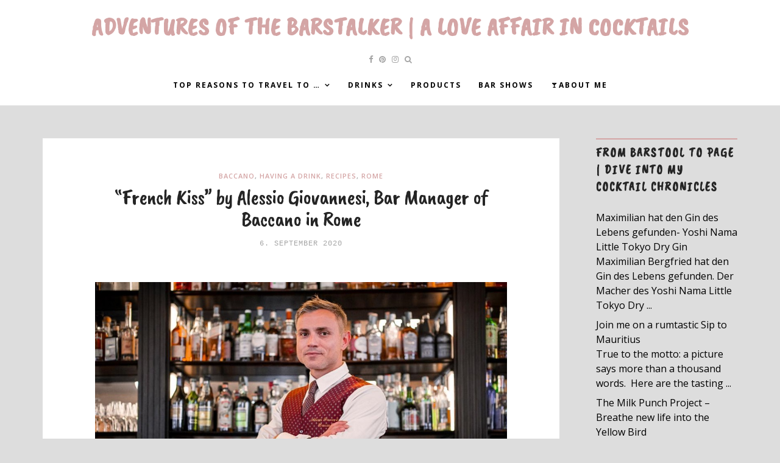

--- FILE ---
content_type: text/html; charset=UTF-8
request_url: https://barstalker.de/en/baccano-rome-cocktail/
body_size: 30073
content:
<!DOCTYPE html>
<html lang="en-GB">
   <head>
      <meta charset="UTF-8">
      <meta name="viewport" content="width=device-width, initial-scale=1.0">
      <style id="kirki-css-vars">:root{}</style><title>&#8220;French Kiss&#8221; by Alessio Giovannesi, Bar Manager of Baccano in Rome &#8211; Adventures of the Barstalker | A Love Affair in Cocktails</title>
<meta name='robots' content='max-image-preview:large' />
<link rel="alternate" href="https://barstalker.de/de/drink-baccano-in-rom/" hreflang="de" />
<link rel="alternate" href="https://barstalker.de/en/baccano-rome-cocktail/" hreflang="en" />
<link rel='dns-prefetch' href='//fonts.googleapis.com' />
<link rel="alternate" type="application/rss+xml" title="Adventures of the Barstalker | A Love Affair in Cocktails &raquo; Feed" href="https://barstalker.de/en/feed/" />
<link rel="alternate" type="application/rss+xml" title="Adventures of the Barstalker | A Love Affair in Cocktails &raquo; Comments Feed" href="https://barstalker.de/en/comments/feed/" />
<link rel="alternate" title="oEmbed (JSON)" type="application/json+oembed" href="https://barstalker.de/wp-json/oembed/1.0/embed?url=https%3A%2F%2Fbarstalker.de%2Fen%2Fbaccano-rome-cocktail%2F&#038;lang=en" />
<link rel="alternate" title="oEmbed (XML)" type="text/xml+oembed" href="https://barstalker.de/wp-json/oembed/1.0/embed?url=https%3A%2F%2Fbarstalker.de%2Fen%2Fbaccano-rome-cocktail%2F&#038;format=xml&#038;lang=en" />
<style id='wp-img-auto-sizes-contain-inline-css' type='text/css'>
img:is([sizes=auto i],[sizes^="auto," i]){contain-intrinsic-size:3000px 1500px}
/*# sourceURL=wp-img-auto-sizes-contain-inline-css */
</style>
<link rel='stylesheet' id='sbi_styles-css' href='https://barstalker.de/wp-content/plugins/instagram-feed/css/sbi-styles.min.css?ver=6.10.0' type='text/css' media='all' />
<style id='wp-emoji-styles-inline-css' type='text/css'>

	img.wp-smiley, img.emoji {
		display: inline !important;
		border: none !important;
		box-shadow: none !important;
		height: 1em !important;
		width: 1em !important;
		margin: 0 0.07em !important;
		vertical-align: -0.1em !important;
		background: none !important;
		padding: 0 !important;
	}
/*# sourceURL=wp-emoji-styles-inline-css */
</style>
<style id='wp-block-library-inline-css' type='text/css'>
:root{--wp-block-synced-color:#7a00df;--wp-block-synced-color--rgb:122,0,223;--wp-bound-block-color:var(--wp-block-synced-color);--wp-editor-canvas-background:#ddd;--wp-admin-theme-color:#007cba;--wp-admin-theme-color--rgb:0,124,186;--wp-admin-theme-color-darker-10:#006ba1;--wp-admin-theme-color-darker-10--rgb:0,107,160.5;--wp-admin-theme-color-darker-20:#005a87;--wp-admin-theme-color-darker-20--rgb:0,90,135;--wp-admin-border-width-focus:2px}@media (min-resolution:192dpi){:root{--wp-admin-border-width-focus:1.5px}}.wp-element-button{cursor:pointer}:root .has-very-light-gray-background-color{background-color:#eee}:root .has-very-dark-gray-background-color{background-color:#313131}:root .has-very-light-gray-color{color:#eee}:root .has-very-dark-gray-color{color:#313131}:root .has-vivid-green-cyan-to-vivid-cyan-blue-gradient-background{background:linear-gradient(135deg,#00d084,#0693e3)}:root .has-purple-crush-gradient-background{background:linear-gradient(135deg,#34e2e4,#4721fb 50%,#ab1dfe)}:root .has-hazy-dawn-gradient-background{background:linear-gradient(135deg,#faaca8,#dad0ec)}:root .has-subdued-olive-gradient-background{background:linear-gradient(135deg,#fafae1,#67a671)}:root .has-atomic-cream-gradient-background{background:linear-gradient(135deg,#fdd79a,#004a59)}:root .has-nightshade-gradient-background{background:linear-gradient(135deg,#330968,#31cdcf)}:root .has-midnight-gradient-background{background:linear-gradient(135deg,#020381,#2874fc)}:root{--wp--preset--font-size--normal:16px;--wp--preset--font-size--huge:42px}.has-regular-font-size{font-size:1em}.has-larger-font-size{font-size:2.625em}.has-normal-font-size{font-size:var(--wp--preset--font-size--normal)}.has-huge-font-size{font-size:var(--wp--preset--font-size--huge)}.has-text-align-center{text-align:center}.has-text-align-left{text-align:left}.has-text-align-right{text-align:right}.has-fit-text{white-space:nowrap!important}#end-resizable-editor-section{display:none}.aligncenter{clear:both}.items-justified-left{justify-content:flex-start}.items-justified-center{justify-content:center}.items-justified-right{justify-content:flex-end}.items-justified-space-between{justify-content:space-between}.screen-reader-text{border:0;clip-path:inset(50%);height:1px;margin:-1px;overflow:hidden;padding:0;position:absolute;width:1px;word-wrap:normal!important}.screen-reader-text:focus{background-color:#ddd;clip-path:none;color:#444;display:block;font-size:1em;height:auto;left:5px;line-height:normal;padding:15px 23px 14px;text-decoration:none;top:5px;width:auto;z-index:100000}html :where(.has-border-color){border-style:solid}html :where([style*=border-top-color]){border-top-style:solid}html :where([style*=border-right-color]){border-right-style:solid}html :where([style*=border-bottom-color]){border-bottom-style:solid}html :where([style*=border-left-color]){border-left-style:solid}html :where([style*=border-width]){border-style:solid}html :where([style*=border-top-width]){border-top-style:solid}html :where([style*=border-right-width]){border-right-style:solid}html :where([style*=border-bottom-width]){border-bottom-style:solid}html :where([style*=border-left-width]){border-left-style:solid}html :where(img[class*=wp-image-]){height:auto;max-width:100%}:where(figure){margin:0 0 1em}html :where(.is-position-sticky){--wp-admin--admin-bar--position-offset:var(--wp-admin--admin-bar--height,0px)}@media screen and (max-width:600px){html :where(.is-position-sticky){--wp-admin--admin-bar--position-offset:0px}}

/*# sourceURL=wp-block-library-inline-css */
</style><style id='wp-block-latest-posts-inline-css' type='text/css'>
.wp-block-latest-posts{box-sizing:border-box}.wp-block-latest-posts.alignleft{margin-right:2em}.wp-block-latest-posts.alignright{margin-left:2em}.wp-block-latest-posts.wp-block-latest-posts__list{list-style:none}.wp-block-latest-posts.wp-block-latest-posts__list li{clear:both;overflow-wrap:break-word}.wp-block-latest-posts.is-grid{display:flex;flex-wrap:wrap}.wp-block-latest-posts.is-grid li{margin:0 1.25em 1.25em 0;width:100%}@media (min-width:600px){.wp-block-latest-posts.columns-2 li{width:calc(50% - .625em)}.wp-block-latest-posts.columns-2 li:nth-child(2n){margin-right:0}.wp-block-latest-posts.columns-3 li{width:calc(33.33333% - .83333em)}.wp-block-latest-posts.columns-3 li:nth-child(3n){margin-right:0}.wp-block-latest-posts.columns-4 li{width:calc(25% - .9375em)}.wp-block-latest-posts.columns-4 li:nth-child(4n){margin-right:0}.wp-block-latest-posts.columns-5 li{width:calc(20% - 1em)}.wp-block-latest-posts.columns-5 li:nth-child(5n){margin-right:0}.wp-block-latest-posts.columns-6 li{width:calc(16.66667% - 1.04167em)}.wp-block-latest-posts.columns-6 li:nth-child(6n){margin-right:0}}:root :where(.wp-block-latest-posts.is-grid){padding:0}:root :where(.wp-block-latest-posts.wp-block-latest-posts__list){padding-left:0}.wp-block-latest-posts__post-author,.wp-block-latest-posts__post-date{display:block;font-size:.8125em}.wp-block-latest-posts__post-excerpt,.wp-block-latest-posts__post-full-content{margin-bottom:1em;margin-top:.5em}.wp-block-latest-posts__featured-image a{display:inline-block}.wp-block-latest-posts__featured-image img{height:auto;max-width:100%;width:auto}.wp-block-latest-posts__featured-image.alignleft{float:left;margin-right:1em}.wp-block-latest-posts__featured-image.alignright{float:right;margin-left:1em}.wp-block-latest-posts__featured-image.aligncenter{margin-bottom:1em;text-align:center}
/*# sourceURL=https://barstalker.de/wp-includes/blocks/latest-posts/style.min.css */
</style>
<style id='wp-block-columns-inline-css' type='text/css'>
.wp-block-columns{box-sizing:border-box;display:flex;flex-wrap:wrap!important}@media (min-width:782px){.wp-block-columns{flex-wrap:nowrap!important}}.wp-block-columns{align-items:normal!important}.wp-block-columns.are-vertically-aligned-top{align-items:flex-start}.wp-block-columns.are-vertically-aligned-center{align-items:center}.wp-block-columns.are-vertically-aligned-bottom{align-items:flex-end}@media (max-width:781px){.wp-block-columns:not(.is-not-stacked-on-mobile)>.wp-block-column{flex-basis:100%!important}}@media (min-width:782px){.wp-block-columns:not(.is-not-stacked-on-mobile)>.wp-block-column{flex-basis:0;flex-grow:1}.wp-block-columns:not(.is-not-stacked-on-mobile)>.wp-block-column[style*=flex-basis]{flex-grow:0}}.wp-block-columns.is-not-stacked-on-mobile{flex-wrap:nowrap!important}.wp-block-columns.is-not-stacked-on-mobile>.wp-block-column{flex-basis:0;flex-grow:1}.wp-block-columns.is-not-stacked-on-mobile>.wp-block-column[style*=flex-basis]{flex-grow:0}:where(.wp-block-columns){margin-bottom:1.75em}:where(.wp-block-columns.has-background){padding:1.25em 2.375em}.wp-block-column{flex-grow:1;min-width:0;overflow-wrap:break-word;word-break:break-word}.wp-block-column.is-vertically-aligned-top{align-self:flex-start}.wp-block-column.is-vertically-aligned-center{align-self:center}.wp-block-column.is-vertically-aligned-bottom{align-self:flex-end}.wp-block-column.is-vertically-aligned-stretch{align-self:stretch}.wp-block-column.is-vertically-aligned-bottom,.wp-block-column.is-vertically-aligned-center,.wp-block-column.is-vertically-aligned-top{width:100%}
/*# sourceURL=https://barstalker.de/wp-includes/blocks/columns/style.min.css */
</style>
<style id='wp-block-details-inline-css' type='text/css'>
.wp-block-details{box-sizing:border-box}.wp-block-details summary{cursor:pointer}
/*# sourceURL=https://barstalker.de/wp-includes/blocks/details/style.min.css */
</style>
<style id='wp-block-group-inline-css' type='text/css'>
.wp-block-group{box-sizing:border-box}:where(.wp-block-group.wp-block-group-is-layout-constrained){position:relative}
/*# sourceURL=https://barstalker.de/wp-includes/blocks/group/style.min.css */
</style>
<style id='global-styles-inline-css' type='text/css'>
:root{--wp--preset--aspect-ratio--square: 1;--wp--preset--aspect-ratio--4-3: 4/3;--wp--preset--aspect-ratio--3-4: 3/4;--wp--preset--aspect-ratio--3-2: 3/2;--wp--preset--aspect-ratio--2-3: 2/3;--wp--preset--aspect-ratio--16-9: 16/9;--wp--preset--aspect-ratio--9-16: 9/16;--wp--preset--color--black: #000000;--wp--preset--color--cyan-bluish-gray: #abb8c3;--wp--preset--color--white: #ffffff;--wp--preset--color--pale-pink: #f78da7;--wp--preset--color--vivid-red: #cf2e2e;--wp--preset--color--luminous-vivid-orange: #ff6900;--wp--preset--color--luminous-vivid-amber: #fcb900;--wp--preset--color--light-green-cyan: #7bdcb5;--wp--preset--color--vivid-green-cyan: #00d084;--wp--preset--color--pale-cyan-blue: #8ed1fc;--wp--preset--color--vivid-cyan-blue: #0693e3;--wp--preset--color--vivid-purple: #9b51e0;--wp--preset--gradient--vivid-cyan-blue-to-vivid-purple: linear-gradient(135deg,rgb(6,147,227) 0%,rgb(155,81,224) 100%);--wp--preset--gradient--light-green-cyan-to-vivid-green-cyan: linear-gradient(135deg,rgb(122,220,180) 0%,rgb(0,208,130) 100%);--wp--preset--gradient--luminous-vivid-amber-to-luminous-vivid-orange: linear-gradient(135deg,rgb(252,185,0) 0%,rgb(255,105,0) 100%);--wp--preset--gradient--luminous-vivid-orange-to-vivid-red: linear-gradient(135deg,rgb(255,105,0) 0%,rgb(207,46,46) 100%);--wp--preset--gradient--very-light-gray-to-cyan-bluish-gray: linear-gradient(135deg,rgb(238,238,238) 0%,rgb(169,184,195) 100%);--wp--preset--gradient--cool-to-warm-spectrum: linear-gradient(135deg,rgb(74,234,220) 0%,rgb(151,120,209) 20%,rgb(207,42,186) 40%,rgb(238,44,130) 60%,rgb(251,105,98) 80%,rgb(254,248,76) 100%);--wp--preset--gradient--blush-light-purple: linear-gradient(135deg,rgb(255,206,236) 0%,rgb(152,150,240) 100%);--wp--preset--gradient--blush-bordeaux: linear-gradient(135deg,rgb(254,205,165) 0%,rgb(254,45,45) 50%,rgb(107,0,62) 100%);--wp--preset--gradient--luminous-dusk: linear-gradient(135deg,rgb(255,203,112) 0%,rgb(199,81,192) 50%,rgb(65,88,208) 100%);--wp--preset--gradient--pale-ocean: linear-gradient(135deg,rgb(255,245,203) 0%,rgb(182,227,212) 50%,rgb(51,167,181) 100%);--wp--preset--gradient--electric-grass: linear-gradient(135deg,rgb(202,248,128) 0%,rgb(113,206,126) 100%);--wp--preset--gradient--midnight: linear-gradient(135deg,rgb(2,3,129) 0%,rgb(40,116,252) 100%);--wp--preset--font-size--small: 13px;--wp--preset--font-size--medium: 20px;--wp--preset--font-size--large: 36px;--wp--preset--font-size--x-large: 42px;--wp--preset--spacing--20: 0.44rem;--wp--preset--spacing--30: 0.67rem;--wp--preset--spacing--40: 1rem;--wp--preset--spacing--50: 1.5rem;--wp--preset--spacing--60: 2.25rem;--wp--preset--spacing--70: 3.38rem;--wp--preset--spacing--80: 5.06rem;--wp--preset--shadow--natural: 6px 6px 9px rgba(0, 0, 0, 0.2);--wp--preset--shadow--deep: 12px 12px 50px rgba(0, 0, 0, 0.4);--wp--preset--shadow--sharp: 6px 6px 0px rgba(0, 0, 0, 0.2);--wp--preset--shadow--outlined: 6px 6px 0px -3px rgb(255, 255, 255), 6px 6px rgb(0, 0, 0);--wp--preset--shadow--crisp: 6px 6px 0px rgb(0, 0, 0);}:where(.is-layout-flex){gap: 0.5em;}:where(.is-layout-grid){gap: 0.5em;}body .is-layout-flex{display: flex;}.is-layout-flex{flex-wrap: wrap;align-items: center;}.is-layout-flex > :is(*, div){margin: 0;}body .is-layout-grid{display: grid;}.is-layout-grid > :is(*, div){margin: 0;}:where(.wp-block-columns.is-layout-flex){gap: 2em;}:where(.wp-block-columns.is-layout-grid){gap: 2em;}:where(.wp-block-post-template.is-layout-flex){gap: 1.25em;}:where(.wp-block-post-template.is-layout-grid){gap: 1.25em;}.has-black-color{color: var(--wp--preset--color--black) !important;}.has-cyan-bluish-gray-color{color: var(--wp--preset--color--cyan-bluish-gray) !important;}.has-white-color{color: var(--wp--preset--color--white) !important;}.has-pale-pink-color{color: var(--wp--preset--color--pale-pink) !important;}.has-vivid-red-color{color: var(--wp--preset--color--vivid-red) !important;}.has-luminous-vivid-orange-color{color: var(--wp--preset--color--luminous-vivid-orange) !important;}.has-luminous-vivid-amber-color{color: var(--wp--preset--color--luminous-vivid-amber) !important;}.has-light-green-cyan-color{color: var(--wp--preset--color--light-green-cyan) !important;}.has-vivid-green-cyan-color{color: var(--wp--preset--color--vivid-green-cyan) !important;}.has-pale-cyan-blue-color{color: var(--wp--preset--color--pale-cyan-blue) !important;}.has-vivid-cyan-blue-color{color: var(--wp--preset--color--vivid-cyan-blue) !important;}.has-vivid-purple-color{color: var(--wp--preset--color--vivid-purple) !important;}.has-black-background-color{background-color: var(--wp--preset--color--black) !important;}.has-cyan-bluish-gray-background-color{background-color: var(--wp--preset--color--cyan-bluish-gray) !important;}.has-white-background-color{background-color: var(--wp--preset--color--white) !important;}.has-pale-pink-background-color{background-color: var(--wp--preset--color--pale-pink) !important;}.has-vivid-red-background-color{background-color: var(--wp--preset--color--vivid-red) !important;}.has-luminous-vivid-orange-background-color{background-color: var(--wp--preset--color--luminous-vivid-orange) !important;}.has-luminous-vivid-amber-background-color{background-color: var(--wp--preset--color--luminous-vivid-amber) !important;}.has-light-green-cyan-background-color{background-color: var(--wp--preset--color--light-green-cyan) !important;}.has-vivid-green-cyan-background-color{background-color: var(--wp--preset--color--vivid-green-cyan) !important;}.has-pale-cyan-blue-background-color{background-color: var(--wp--preset--color--pale-cyan-blue) !important;}.has-vivid-cyan-blue-background-color{background-color: var(--wp--preset--color--vivid-cyan-blue) !important;}.has-vivid-purple-background-color{background-color: var(--wp--preset--color--vivid-purple) !important;}.has-black-border-color{border-color: var(--wp--preset--color--black) !important;}.has-cyan-bluish-gray-border-color{border-color: var(--wp--preset--color--cyan-bluish-gray) !important;}.has-white-border-color{border-color: var(--wp--preset--color--white) !important;}.has-pale-pink-border-color{border-color: var(--wp--preset--color--pale-pink) !important;}.has-vivid-red-border-color{border-color: var(--wp--preset--color--vivid-red) !important;}.has-luminous-vivid-orange-border-color{border-color: var(--wp--preset--color--luminous-vivid-orange) !important;}.has-luminous-vivid-amber-border-color{border-color: var(--wp--preset--color--luminous-vivid-amber) !important;}.has-light-green-cyan-border-color{border-color: var(--wp--preset--color--light-green-cyan) !important;}.has-vivid-green-cyan-border-color{border-color: var(--wp--preset--color--vivid-green-cyan) !important;}.has-pale-cyan-blue-border-color{border-color: var(--wp--preset--color--pale-cyan-blue) !important;}.has-vivid-cyan-blue-border-color{border-color: var(--wp--preset--color--vivid-cyan-blue) !important;}.has-vivid-purple-border-color{border-color: var(--wp--preset--color--vivid-purple) !important;}.has-vivid-cyan-blue-to-vivid-purple-gradient-background{background: var(--wp--preset--gradient--vivid-cyan-blue-to-vivid-purple) !important;}.has-light-green-cyan-to-vivid-green-cyan-gradient-background{background: var(--wp--preset--gradient--light-green-cyan-to-vivid-green-cyan) !important;}.has-luminous-vivid-amber-to-luminous-vivid-orange-gradient-background{background: var(--wp--preset--gradient--luminous-vivid-amber-to-luminous-vivid-orange) !important;}.has-luminous-vivid-orange-to-vivid-red-gradient-background{background: var(--wp--preset--gradient--luminous-vivid-orange-to-vivid-red) !important;}.has-very-light-gray-to-cyan-bluish-gray-gradient-background{background: var(--wp--preset--gradient--very-light-gray-to-cyan-bluish-gray) !important;}.has-cool-to-warm-spectrum-gradient-background{background: var(--wp--preset--gradient--cool-to-warm-spectrum) !important;}.has-blush-light-purple-gradient-background{background: var(--wp--preset--gradient--blush-light-purple) !important;}.has-blush-bordeaux-gradient-background{background: var(--wp--preset--gradient--blush-bordeaux) !important;}.has-luminous-dusk-gradient-background{background: var(--wp--preset--gradient--luminous-dusk) !important;}.has-pale-ocean-gradient-background{background: var(--wp--preset--gradient--pale-ocean) !important;}.has-electric-grass-gradient-background{background: var(--wp--preset--gradient--electric-grass) !important;}.has-midnight-gradient-background{background: var(--wp--preset--gradient--midnight) !important;}.has-small-font-size{font-size: var(--wp--preset--font-size--small) !important;}.has-medium-font-size{font-size: var(--wp--preset--font-size--medium) !important;}.has-large-font-size{font-size: var(--wp--preset--font-size--large) !important;}.has-x-large-font-size{font-size: var(--wp--preset--font-size--x-large) !important;}
:where(.wp-block-columns.is-layout-flex){gap: 2em;}:where(.wp-block-columns.is-layout-grid){gap: 2em;}
/*# sourceURL=global-styles-inline-css */
</style>
<style id='core-block-supports-inline-css' type='text/css'>
.wp-elements-5a9b26d6b48b2530b48acc1f558b7b52 a:where(:not(.wp-element-button)){color:var(--wp--preset--color--white);}.wp-container-core-columns-is-layout-9d6595d7{flex-wrap:nowrap;}
/*# sourceURL=core-block-supports-inline-css */
</style>

<style id='classic-theme-styles-inline-css' type='text/css'>
/*! This file is auto-generated */
.wp-block-button__link{color:#fff;background-color:#32373c;border-radius:9999px;box-shadow:none;text-decoration:none;padding:calc(.667em + 2px) calc(1.333em + 2px);font-size:1.125em}.wp-block-file__button{background:#32373c;color:#fff;text-decoration:none}
/*# sourceURL=/wp-includes/css/classic-themes.min.css */
</style>
<link rel='stylesheet' id='vlp-public-css' href='https://barstalker.de/wp-content/plugins/visual-link-preview/dist/public.css?ver=2.2.9' type='text/css' media='all' />
<link rel='stylesheet' id='loren-fonts-css' href='//fonts.googleapis.com/css?family=Open+Sans%3A300%2C400%2C600%2C700%2C800%2C300italic%2C400italic%2C700italic%7CCaveat+Brush%3A500%2C400%2C500italic%2C700italic' type='text/css' media='all' />
<link rel='stylesheet' id='bootstrap-css' href='https://barstalker.de/wp-content/themes/loren/css/bootstrap/css/bootstrap.min.css' type='text/css' media='all' />
<link rel='stylesheet' id='font-awesome-css' href='https://barstalker.de/wp-content/themes/loren/css/fontawesome/css/font-awesome.min.css' type='text/css' media='all' />
<link rel='stylesheet' id='loren-style-css-css' href='https://barstalker.de/wp-content/themes/loren/style.css' type='text/css' media='all' />
<style id='loren-style-css-inline-css' type='text/css'>
body{font-family: Open Sans;font-size: 16px;color: #000000;}.post-title a:hover, .widget ul li a {color:#000000;}h1, h2, h3, h4, h5, h6, blockquote cite, .logo-txt{ font-family:Caveat Brush, sans-serif; }a, p a, a:hover, p a:hover, .grid-content h2 a:hover, .grid-content .post-meta li a:hover, .slider-more a, .post-category a, .post-meta li a:hover, .meta-date a, .author-content h5 a:hover, .related-story h4 a:hover, .comm-author a:hover, .submit:hover, #submit-contact:hover, .widget ul li a:hover, aside .tagcloud a:hover, .menu-close, .post-content-item-full .post-meta li a:hover, .view-more a, .tagcloud a, .tags-single-page a, .post-content-item-full .post-title a:hover{color:#d4a5a5;}p a, .slider-more a:hover, .post-category a:hover, .submit:hover, #submit-contact:hover, .meta-date a:hover{border-bottom:1px solid #d4a5a5;}aside .tagcloud a:hover, .submit:hover, #submit-contact:hover{border:1px solid #d4a5a5;}.widgettitle{border-top:2px solid#d4a5a5;}.modal-tags a:hover, .tagcloud a:hover{background:#d4a5a5;}h1{font-size:54px;}h2{font-size:60px;}h6{font-size:16px;}#header-bar-1, .menu-nav ul, #header-3{background:#ffffff;}.menu-nav li a, .menu-nav ul li a, .menu-nav li:hover ul li a{color:#000000;}.menu-nav li:hover a, .menu-nav li.current-menu-item > a, .menu-nav ul li a:hover, .menu-nav li:hover ul li a:hover, .menu-nav-3 li a:hover, .menu-nav-3 li.current-menu-item > a{color:#dcc0be;}.menu-nav > li > a:before { background-color:#dcc0be;}footer{background:#008080;}footer{color:#3e4f4f;}
/*# sourceURL=loren-style-css-inline-css */
</style>
<link rel='stylesheet' id='tablepress-default-css' href='https://barstalker.de/wp-content/plugins/tablepress/css/build/default.css?ver=3.2.6' type='text/css' media='all' />
<script type="text/javascript" src="https://barstalker.de/wp-includes/js/jquery/jquery.min.js?ver=3.7.1" id="jquery-core-js"></script>
<script type="text/javascript" src="https://barstalker.de/wp-includes/js/jquery/jquery-migrate.min.js?ver=3.4.1" id="jquery-migrate-js"></script>
<link rel="https://api.w.org/" href="https://barstalker.de/wp-json/" /><link rel="alternate" title="JSON" type="application/json" href="https://barstalker.de/wp-json/wp/v2/posts/13461" /><link rel="EditURI" type="application/rsd+xml" title="RSD" href="https://barstalker.de/xmlrpc.php?rsd" />
<meta name="generator" content="WordPress 6.9" />
<link rel="canonical" href="https://barstalker.de/en/baccano-rome-cocktail/" />
<link rel='shortlink' href='https://barstalker.de/?p=13461' />
<meta name="p:domain_verify" content="236e000b4bbabcd3541e2e9939ebe17e"/>
<link rel="preconnect" href="https://fonts.googleapis.com">
<link rel="preconnect" href="https://fonts.gstatic.com" crossorigin>
<link href="https://fonts.googleapis.com/css2?family=Patrick+Hand+SC&display=swap" rel="stylesheet"><!-- Analytics by WP Statistics - https://wp-statistics.com -->
<style type="text/css" id="custom-background-css">
body.custom-background { background-color: #dddddd; }
</style>
	<link rel="icon" href="https://barstalker.de/wp-content/uploads/2019/03/cropped-android-chrome-512x512-32x32.png" sizes="32x32" />
<link rel="icon" href="https://barstalker.de/wp-content/uploads/2019/03/cropped-android-chrome-512x512-192x192.png" sizes="192x192" />
<link rel="apple-touch-icon" href="https://barstalker.de/wp-content/uploads/2019/03/cropped-android-chrome-512x512-180x180.png" />
<meta name="msapplication-TileImage" content="https://barstalker.de/wp-content/uploads/2019/03/cropped-android-chrome-512x512-270x270.png" />
		<style type="text/css" id="wp-custom-css">
			/*
Willkommen bei den Individuellen CSS

Wie es funktioniert, steht unter http://wp.me/PEmnE-Bt
*/
.post-content-item-full .meta-date, .post-meta .meta-date {
	font-size: 12px;
	font-family: courier, sans-serif;
}

.widgettitle {
	font-size: 20px;
}

.display-post-text h4 {
	font-size: 24px;
	font-weight: bold;
}

.post-date.meta-date {
	display: none;
}

.logo-txt {
	font-size: 40px;
}

.grid-content h2 a {
	font-size: 30px;
}

.meta-nav h4 {
	font-size: 18px;
}

.single-section-title {
	font-size: 18px;
}

.copyright a{border-bottom:none;}

.flex-caption h2 a {
    color: #77cecd;
font-size: 22px;	
}

.flex-caption .post-date, .slider-more a {
    color: #a5a5a5;
    text-transform: uppercase;
    font-size: 8px;
    letter-spacing: 0.05em;
}


.slider-item3 .flex-caption, .slider-item-fw .flex-caption {
    padding: 16px 8px;
    width: 250px;
    background: #252525;
    margin: 0 auto;
}


.video-container {
    position: relative;
    padding-bottom: 56.25%;
    padding-top: 35px;
    height: 0;
    overflow: hidden;
}


.video-container iframe {
    position: absolute;
    top:0;
    left: 0;
    width: 100%;
    height: 100%;
}







		</style>
		  
   </head>
   <body class="wp-singular post-template-default single single-post postid-13461 single-format-standard custom-background wp-theme-loren metaslider-plugin" >

<header id="header-2">

<div id="header-bar-2">

<div class="row">
<div class="col-md-12">

<div class="headerWrap clearfix">

<nav class="navbar">

    
    <div class="logo-2"><div class="logo-txt"><a href="https://barstalker.de/en/">Adventures of the Barstalker | A Love Affair in Cocktails</a></div></div>
    
        
    
         
     <ul class="search-social ">
     
           <li><a class="social-facebook" href="https://www.facebook.com/profile.php?id=100009433174679" target="_blank"><i class="fa fa-facebook"></i></a></li>
          
          
           
          
          <li><a class="social-pinterest" href="https://www.pinterest.de/barstalker/" target="_blank"><i class="fa fa-pinterest"></i></a></li>
          
          
          
          <li><a class="social-instagram" href="https://www.instagram.com/alexandra_barstalker/?hl=de" target="_blank"><i class="fa fa-instagram"></i></a></li>
          
          
     
           
     <li class="search-btn" data-toggle="modal" data-target="#myModal"><i class="fa fa-search"></i></li>
     
          
      </ul><!-- search-social -->
      
          
      <button type="button" class="navbar-toggle collapsed" data-toggle="collapse" data-target="#collapse-navigation">
        <span class="icon-bar"></span>
        <span class="icon-bar"></span>
        <span class="icon-bar"></span>
      </button>

            
      <div class="nav-holder collapse navbar-collapse" id="collapse-navigation">
  
    <ul id="menu-version-1-0-english" class="nav menu-nav"><li id="menu-item-8965" class="menu-item menu-item-type-taxonomy menu-item-object-category menu-item-has-children menu-item-8965"><a href="https://barstalker.de/de/category/top-reasons-to-travel-to/">Top reasons to travel to &#8230;</a>
<ul class="sub-menu">
	<li id="menu-item-17822" class="menu-item menu-item-type-taxonomy menu-item-object-category menu-item-has-children menu-item-17822"><a href="https://barstalker.de/de/category/top-reasons-to-travel-to/asia/">Asia</a>
	<ul class="sub-menu">
		<li id="menu-item-17825" class="menu-item menu-item-type-taxonomy menu-item-object-category menu-item-17825"><a href="https://barstalker.de/de/category/top-reasons-to-travel-to/asia/bali/">Bali</a></li>
		<li id="menu-item-18621" class="menu-item menu-item-type-taxonomy menu-item-object-category menu-item-18621"><a href="https://barstalker.de/de/category/top-reasons-to-travel-to/asia/japan/">Japan</a></li>
		<li id="menu-item-17823" class="menu-item menu-item-type-taxonomy menu-item-object-category menu-item-17823"><a href="https://barstalker.de/de/category/bars/kuala-lumpur/">Kuala Lumpur</a></li>
		<li id="menu-item-12555" class="menu-item menu-item-type-taxonomy menu-item-object-category menu-item-12555"><a href="https://barstalker.de/en/category/cities-and-bars/singapore/">Singapore</a></li>
		<li id="menu-item-18258" class="menu-item menu-item-type-taxonomy menu-item-object-category menu-item-18258"><a href="https://barstalker.de/de/category/top-reasons-to-travel-to/asia/south-korea/">South Korea</a></li>
		<li id="menu-item-16551" class="menu-item menu-item-type-taxonomy menu-item-object-category menu-item-16551"><a href="https://barstalker.de/de/category/top-reasons-to-travel-to/asia/taiwan-de/">Taiwan</a></li>
	</ul>
</li>
	<li id="menu-item-16280" class="menu-item menu-item-type-taxonomy menu-item-object-category menu-item-has-children menu-item-16280"><a href="https://barstalker.de/de/category/top-reasons-to-travel-to/australia/">Australia</a>
	<ul class="sub-menu">
		<li id="menu-item-12007" class="menu-item menu-item-type-taxonomy menu-item-object-category menu-item-12007"><a href="https://barstalker.de/en/category/top-reasons-to-travel-to-en/australia-en/brisbane-en-en/">Brisbane</a></li>
		<li id="menu-item-11608" class="menu-item menu-item-type-taxonomy menu-item-object-category menu-item-11608"><a href="https://barstalker.de/en/category/top-reasons-to-travel-to-en/australia-en/melbourne-en-en/">Melbourne</a></li>
		<li id="menu-item-11343" class="menu-item menu-item-type-taxonomy menu-item-object-category menu-item-11343"><a href="https://barstalker.de/en/category/top-reasons-to-travel-to-en/australia-en/perth-en-en/">Perth</a></li>
		<li id="menu-item-12115" class="menu-item menu-item-type-taxonomy menu-item-object-category menu-item-12115"><a href="https://barstalker.de/de/category/top-reasons-to-travel-to/australia/sydney/">Sydney</a></li>
	</ul>
</li>
	<li id="menu-item-16289" class="menu-item menu-item-type-taxonomy menu-item-object-category menu-item-has-children menu-item-16289"><a href="https://barstalker.de/de/category/top-reasons-to-travel-to/central-europe-de/">Central Europe</a>
	<ul class="sub-menu">
		<li id="menu-item-14317" class="menu-item menu-item-type-taxonomy menu-item-object-category menu-item-14317"><a href="https://barstalker.de/en/category/cities-and-bars/small-cities-great-bars-en/">small cities great bars</a></li>
		<li id="menu-item-13267" class="menu-item menu-item-type-taxonomy menu-item-object-category menu-item-13267"><a href="https://barstalker.de/en/category/cities-and-bars/basel-en/">Basel</a></li>
		<li id="menu-item-3454" class="menu-item menu-item-type-taxonomy menu-item-object-category menu-item-3454"><a href="https://barstalker.de/en/category/cities-and-bars/berlin-en/">Berlin</a></li>
		<li id="menu-item-19470" class="menu-item menu-item-type-taxonomy menu-item-object-category menu-item-19470"><a href="https://barstalker.de/de/category/bars/bratislava-de/">Bratislava</a></li>
		<li id="menu-item-15705" class="menu-item menu-item-type-taxonomy menu-item-object-category menu-item-15705"><a href="https://barstalker.de/en/category/cities-and-bars/budapest-en/">Budapest</a></li>
		<li id="menu-item-5247" class="menu-item menu-item-type-taxonomy menu-item-object-category menu-item-5247"><a href="https://barstalker.de/en/category/cities-and-bars/cologne/">Cologne</a></li>
		<li id="menu-item-15136" class="menu-item menu-item-type-taxonomy menu-item-object-category menu-item-15136"><a href="https://barstalker.de/en/category/cities-and-bars/duesseldorf-en/">Düsseldorf</a></li>
		<li id="menu-item-16097" class="menu-item menu-item-type-taxonomy menu-item-object-category menu-item-16097"><a href="https://barstalker.de/en/category/cities-and-bars/frankfurt-en/">Frankfurt</a></li>
		<li id="menu-item-13390" class="menu-item menu-item-type-taxonomy menu-item-object-category menu-item-13390"><a href="https://barstalker.de/de/category/bars/hamburg/">Hamburg</a></li>
		<li id="menu-item-14197" class="menu-item menu-item-type-taxonomy menu-item-object-category menu-item-14197"><a href="https://barstalker.de/en/category/cities-and-bars/heilbronn-en/">Heilbronn</a></li>
		<li id="menu-item-6138" class="menu-item menu-item-type-taxonomy menu-item-object-category menu-item-6138"><a href="https://barstalker.de/en/category/cities-and-bars/mannheim-en/">Mannheim</a></li>
		<li id="menu-item-3445" class="menu-item menu-item-type-taxonomy menu-item-object-category menu-item-3445"><a href="https://barstalker.de/en/category/cities-and-bars/munich-en/">Munich</a></li>
		<li id="menu-item-10804" class="menu-item menu-item-type-taxonomy menu-item-object-category menu-item-10804"><a href="https://barstalker.de/de/category/bars/muenster/">Münster</a></li>
		<li id="menu-item-10118" class="menu-item menu-item-type-taxonomy menu-item-object-category menu-item-10118"><a href="https://barstalker.de/en/category/cities-and-bars/potsdam-en/">Potsdam</a></li>
		<li id="menu-item-19471" class="menu-item menu-item-type-taxonomy menu-item-object-category menu-item-19471"><a href="https://barstalker.de/en/category/cities-and-bars/prague-en/">Prague</a></li>
		<li id="menu-item-11014" class="menu-item menu-item-type-taxonomy menu-item-object-category menu-item-11014"><a href="https://barstalker.de/en/category/cities-and-bars/wien-en/">Vienna</a></li>
	</ul>
</li>
	<li id="menu-item-16284" class="menu-item menu-item-type-taxonomy menu-item-object-category menu-item-has-children menu-item-16284"><a href="https://barstalker.de/en/category/top-reasons-to-travel-to-en/nordic-countries/">Northern Europe</a>
	<ul class="sub-menu">
		<li id="menu-item-16321" class="menu-item menu-item-type-taxonomy menu-item-object-category menu-item-16321"><a href="https://barstalker.de/en/category/top-reasons-to-travel-to-en/northern-europe-en/copenhagen/">Copenhagen</a></li>
		<li id="menu-item-4538" class="menu-item menu-item-type-taxonomy menu-item-object-category menu-item-4538"><a href="https://barstalker.de/en/category/top-reasons-to-travel-to-en/nordic-countries/oslo-en-en/">Oslo</a></li>
	</ul>
</li>
	<li id="menu-item-16307" class="menu-item menu-item-type-taxonomy menu-item-object-category menu-item-has-children menu-item-16307"><a href="https://barstalker.de/de/category/top-reasons-to-travel-to/southern-europe/">Southern Europe</a>
	<ul class="sub-menu">
		<li id="menu-item-16285" class="menu-item menu-item-type-taxonomy menu-item-object-category menu-item-has-children menu-item-16285"><a href="https://barstalker.de/de/category/top-reasons-to-travel-to/greece/">Greece</a>
		<ul class="sub-menu">
			<li id="menu-item-3455" class="menu-item menu-item-type-taxonomy menu-item-object-category menu-item-3455"><a href="https://barstalker.de/en/category/cities-and-bars/athens-en/">Athens</a></li>
			<li id="menu-item-3448" class="menu-item menu-item-type-taxonomy menu-item-object-category menu-item-3448"><a href="https://barstalker.de/en/category/top-reasons-to-travel-to-en/greece-en/thessaloniki-en-en/">Thessaloniki</a></li>
		</ul>
</li>
		<li id="menu-item-6137" class="menu-item menu-item-type-taxonomy menu-item-object-category menu-item-6137"><a href="https://barstalker.de/de/category/bars/istanbul/">Istanbul</a></li>
		<li id="menu-item-16282" class="menu-item menu-item-type-taxonomy menu-item-object-category menu-item-has-children menu-item-16282"><a href="https://barstalker.de/de/category/top-reasons-to-travel-to/italy/">Italy</a>
		<ul class="sub-menu">
			<li id="menu-item-10882" class="menu-item menu-item-type-taxonomy menu-item-object-category menu-item-10882"><a href="https://barstalker.de/en/category/top-reasons-to-travel-to-en/italy-en/milan-en/">Milan</a></li>
			<li id="menu-item-6835" class="menu-item menu-item-type-taxonomy menu-item-object-category current-post-ancestor current-menu-parent current-post-parent menu-item-6835"><a href="https://barstalker.de/en/category/top-reasons-to-travel-to-en/italy-en/rome-en/">Rome</a></li>
		</ul>
</li>
		<li id="menu-item-3444" class="menu-item menu-item-type-taxonomy menu-item-object-category menu-item-3444"><a href="https://barstalker.de/en/category/top-reasons-to-travel-to-en/lisbon-en-en/">Lisbon</a></li>
		<li id="menu-item-16283" class="menu-item menu-item-type-taxonomy menu-item-object-category menu-item-has-children menu-item-16283"><a href="https://barstalker.de/en/category/top-reasons-to-travel-to-en/spain/">Spain</a>
		<ul class="sub-menu">
			<li id="menu-item-6602" class="menu-item menu-item-type-taxonomy menu-item-object-category menu-item-6602"><a href="https://barstalker.de/en/category/top-reasons-to-travel-to-en/spain/barcelona-en-en/">Barcelona</a></li>
			<li id="menu-item-11027" class="menu-item menu-item-type-taxonomy menu-item-object-category menu-item-11027"><a href="https://barstalker.de/en/category/top-reasons-to-travel-to-en/spain/gran-canaria-en-en/">Gran Canaria</a></li>
			<li id="menu-item-15609" class="menu-item menu-item-type-taxonomy menu-item-object-category menu-item-15609"><a href="https://barstalker.de/en/category/top-reasons-to-travel-to-en/spain/madrid-en-en/">Madrid</a></li>
			<li id="menu-item-8817" class="menu-item menu-item-type-taxonomy menu-item-object-category menu-item-8817"><a href="https://barstalker.de/de/category/top-reasons-to-travel-to/spain-de/mallorca/">Mallorca</a></li>
		</ul>
</li>
	</ul>
</li>
	<li id="menu-item-16305" class="menu-item menu-item-type-taxonomy menu-item-object-category menu-item-has-children menu-item-16305"><a href="https://barstalker.de/de/category/top-reasons-to-travel-to/western-europe/">Western Europe</a>
	<ul class="sub-menu">
		<li id="menu-item-16270" class="menu-item menu-item-type-taxonomy menu-item-object-category menu-item-has-children menu-item-16270"><a href="https://barstalker.de/de/category/top-reasons-to-travel-to/belgium/">Belgium</a>
		<ul class="sub-menu">
			<li id="menu-item-14686" class="menu-item menu-item-type-taxonomy menu-item-object-category menu-item-14686"><a href="https://barstalker.de/en/category/top-reasons-to-travel-to-en/begium/antwerp-en/">Antwerp</a></li>
			<li id="menu-item-14872" class="menu-item menu-item-type-taxonomy menu-item-object-category menu-item-14872"><a href="https://barstalker.de/en/category/top-reasons-to-travel-to-en/begium/bruges-en/">Bruges</a></li>
			<li id="menu-item-14968" class="menu-item menu-item-type-taxonomy menu-item-object-category menu-item-14968"><a href="https://barstalker.de/en/category/top-reasons-to-travel-to-en/begium/ghent-en/">Ghent</a></li>
		</ul>
</li>
		<li id="menu-item-7810" class="menu-item menu-item-type-taxonomy menu-item-object-category menu-item-7810"><a href="https://barstalker.de/en/category/cities-and-bars/edinburgh-en/">Edinburgh</a></li>
		<li id="menu-item-16281" class="menu-item menu-item-type-taxonomy menu-item-object-category menu-item-has-children menu-item-16281"><a href="https://barstalker.de/en/category/top-reasons-to-travel-to-en/france/">France</a>
		<ul class="sub-menu">
			<li id="menu-item-12467" class="menu-item menu-item-type-taxonomy menu-item-object-category menu-item-12467"><a href="https://barstalker.de/de/category/top-reasons-to-travel-to/france-de/bordeaux/">Bordeaux</a></li>
			<li id="menu-item-15156" class="menu-item menu-item-type-taxonomy menu-item-object-category menu-item-15156"><a href="https://barstalker.de/en/category/top-reasons-to-travel-to-en/france/lyon-en-en/">Lyon</a></li>
			<li id="menu-item-15390" class="menu-item menu-item-type-taxonomy menu-item-object-category menu-item-15390"><a href="https://barstalker.de/en/category/top-reasons-to-travel-to-en/france/marseille-en-en/">Marseille</a></li>
			<li id="menu-item-15391" class="menu-item menu-item-type-taxonomy menu-item-object-category menu-item-15391"><a href="https://barstalker.de/de/category/top-reasons-to-travel-to/france-de/montpellier-de/">Montpellier</a></li>
			<li id="menu-item-3446" class="menu-item menu-item-type-taxonomy menu-item-object-category menu-item-3446"><a href="https://barstalker.de/en/category/top-reasons-to-travel-to-en/france/paris-en-en/">Paris</a></li>
		</ul>
</li>
		<li id="menu-item-7997" class="menu-item menu-item-type-taxonomy menu-item-object-category menu-item-7997"><a href="https://barstalker.de/en/category/cities-and-bars/london-en/">London</a></li>
		<li id="menu-item-16286" class="menu-item menu-item-type-taxonomy menu-item-object-category menu-item-has-children menu-item-16286"><a href="https://barstalker.de/en/category/top-reasons-to-travel-to-en/netherlands/">Netherlands</a>
		<ul class="sub-menu">
			<li id="menu-item-3456" class="menu-item menu-item-type-taxonomy menu-item-object-category menu-item-3456"><a href="https://barstalker.de/en/category/top-reasons-to-travel-to-en/netherlands/amsterdam-en-en/">Amsterdam</a></li>
		</ul>
</li>
	</ul>
</li>
	<li id="menu-item-16288" class="menu-item menu-item-type-taxonomy menu-item-object-category menu-item-has-children menu-item-16288"><a href="https://barstalker.de/de/category/top-reasons-to-travel-to/eastern-europe-de/">Eastern Europe</a>
	<ul class="sub-menu">
		<li id="menu-item-4732" class="menu-item menu-item-type-taxonomy menu-item-object-category menu-item-4732"><a href="https://barstalker.de/en/category/cities-and-bars/riga-en/">Riga</a></li>
		<li id="menu-item-16287" class="menu-item menu-item-type-taxonomy menu-item-object-category menu-item-has-children menu-item-16287"><a href="https://barstalker.de/en/category/top-reasons-to-travel-to-en/russia/">Russia</a>
		<ul class="sub-menu">
			<li id="menu-item-8334" class="menu-item menu-item-type-taxonomy menu-item-object-category menu-item-8334"><a href="https://barstalker.de/en/category/top-reasons-to-travel-to-en/russia/moscow-en/">Moscow</a></li>
			<li id="menu-item-8423" class="menu-item menu-item-type-taxonomy menu-item-object-category menu-item-8423"><a href="https://barstalker.de/en/category/top-reasons-to-travel-to-en/russia/sankt-petersburg-en/">Sankt Petersburg</a></li>
		</ul>
</li>
	</ul>
</li>
	<li id="menu-item-9234" class="menu-item menu-item-type-taxonomy menu-item-object-category menu-item-9234"><a href="https://barstalker.de/de/category/bars/tel-aviv/">Tel Aviv</a></li>
</ul>
</li>
<li id="menu-item-5927" class="menu-item menu-item-type-taxonomy menu-item-object-category current-post-ancestor current-menu-parent current-post-parent menu-item-has-children menu-item-5927"><a href="https://barstalker.de/en/category/drinks-en/">Drinks</a>
<ul class="sub-menu">
	<li id="menu-item-9252" class="menu-item menu-item-type-taxonomy menu-item-object-category menu-item-9252"><a href="https://barstalker.de/en/category/drinks-en/the-aviation-project/">The Aviation Project</a></li>
	<li id="menu-item-10778" class="menu-item menu-item-type-taxonomy menu-item-object-category menu-item-10778"><a href="https://barstalker.de/en/category/drinks-en/the-milk-punch-project-en/">The Milk Punch Project</a></li>
	<li id="menu-item-10700" class="menu-item menu-item-type-post_type menu-item-object-post menu-item-10700"><a href="https://barstalker.de/en/my-milk-punch/">Log Book of my Milk Punch Craze</a></li>
	<li id="menu-item-12870" class="menu-item menu-item-type-taxonomy menu-item-object-category menu-item-12870"><a href="https://barstalker.de/de/category/bars-de/cocktails-cinema/">Cocktails &amp; Cinema</a></li>
</ul>
</li>
<li id="menu-item-8177" class="menu-item menu-item-type-taxonomy menu-item-object-category menu-item-8177"><a href="https://barstalker.de/en/category/bars-en/spirits/">Products</a></li>
<li id="menu-item-3772" class="menu-item menu-item-type-taxonomy menu-item-object-category menu-item-3772"><a href="https://barstalker.de/de/category/bars-de/bar-shows/">Bar Shows</a></li>
<li id="menu-item-15020" class="menu-item menu-item-type-post_type menu-item-object-post menu-item-15020"><a href="https://barstalker.de/en/%f0%9f%8d%b8about-me/">&#x1f378;About me</a></li>
</ul>    </div><!-- .navbar-collapse -->
    
</nav>

</div><!--headerWrap-->

</div><!--col-md-12-->    
</div><!--row-->    

</div><!--header-bar-2-->

</header>

<section id="wrap-content" class="single-post">

<div class="container">

<div class="row">



<div class="col-md-9">

<div class="post-holder single-post-holder">


<article id="post-13461" class="single-post-content post-13461 post type-post status-publish format-standard has-post-thumbnail hentry category-baccano-en category-drinks-en category-recipes category-rome-en tag-recipe-en tag-worlds-50-best-bars-en" >

<div class="post-category"><a href="https://barstalker.de/en/category/top-reasons-to-travel-to-en/italy-en/rome-en/baccano-en/" rel="category tag">Baccano</a>, <a href="https://barstalker.de/en/category/drinks-en/" rel="category tag">Having a drink</a>, <a href="https://barstalker.de/en/category/bars-en/recipes/" rel="category tag">Recipes</a>, <a href="https://barstalker.de/en/category/top-reasons-to-travel-to-en/italy-en/rome-en/" rel="category tag">Rome</a></div><!--post-category-->

<h1 class="post-title">&#8220;French Kiss&#8221; by Alessio Giovannesi, Bar Manager of Baccano in Rome</h1>

<ul class="post-meta">

    
    
	<li class="meta-date">6. September 2020</li>

	
	
	</ul>



<div class="single-post-image">

<img width="1000" height="600" src="https://barstalker.de/wp-content/uploads/2020/08/Alessio-Giovannesi.jpeg" class="img-responsive img-featured wp-post-image" alt="&#8220;French Kiss&#8221; by Alessio Giovannesi, Bar Manager of Baccano in Rome" title="&#8220;French Kiss&#8221; by Alessio Giovannesi, Bar Manager of Baccano in Rome" decoding="async" fetchpriority="high" srcset="https://barstalker.de/wp-content/uploads/2020/08/Alessio-Giovannesi.jpeg 1000w, https://barstalker.de/wp-content/uploads/2020/08/Alessio-Giovannesi-300x180.jpeg 300w, https://barstalker.de/wp-content/uploads/2020/08/Alessio-Giovannesi-150x90.jpeg 150w, https://barstalker.de/wp-content/uploads/2020/08/Alessio-Giovannesi-500x300.jpeg 500w" sizes="(max-width: 1000px) 100vw, 1000px" />
</div><!--post-image-->



<div class="post-content single-post-content clearfix">

<p style="text-align: justify;"><strong>Do you need some drinkspiration? Join me on a sip to the Eternal City. I am back with a new cocktail by Alessio Giovannesi. He is the bar manager of Ristorante <a href="http://www.barstalker.de/de/cocktail-by-mario-farulla/" target="_blank" rel="noopener noreferrer">Baccano</a> in Rome, ranked number 70 in The World’s 50 Best Bars 2019. You will find Baccano just steps away from the Trevi Fountain. Baccano is a Mediterranean bistrot concept orchestrating food and drinks in a sophisticated way. Delicious plates and elegant cocktails are a harmonious mixture.</strong></p>
<p style="text-align: justify;">French Kiss is the brand new champagne cocktail by Alessio Giovannesi. The drink, perfect for an aperitif, features in the new cocktail menu of Giovannesi and is based on English Single Estate Ramsbury Gin, with an aftertaste of red fruits. French Kiss is a twist, a revision of classic French cocktail Kir Royal. In Giovannesi&#8217;s version, the crème de cassis is replaced by a homemade shrub of vanilla and raspberry.</p>
<p style="text-align: justify;">To prepare French Kiss, pour 50 ml of Ramsbury Gin and 50 ml of a shrub of vanilla and raspberry in a mixing glass, mix and cool with ice for 10 seconds. Pour in a flûte glass or a frozen double coupette, after rimming the glass with sugar, then top with champagne brut. Ramsbury Gin is the main element in this twist, whose main ingredients are grown in England, in the Ramsbury estates that dominate the Wiltshire hills, between London and Cardiff. The clear and unspoiled Kennet River gives the water that is used in the distillery and for the breeding of farm animals. To the process that creates pure alcohol from the precious Horatio wheat variety, there are other production phases with 9 botanical components: juniper, quince, coriander, angelica, iris root, liquorice, lemon, orange and cinnamon. These are distilled together with traditional copper gin still. At the tasting of this gin, distributed in Italy by Rinaldi1957, the juniper delicately infuses itself with the herbaceous and fruity scents of quince for a balanced and complex aroma.</p>
<blockquote>
<p style="text-align: center;">Sounds tempting? Here comes the recipe. Salute!</p>
</blockquote>
<p><a href="http://www.barstalker.de/wp-content/uploads/2020/08/drink-FRENCH-KISS-di-Alessio-Giovannesi-bar-manager-di-Baccano-a-Roma.jpg"><img decoding="async" class="alignleft wp-image-13451 " src="http://www.barstalker.de/wp-content/uploads/2020/08/drink-FRENCH-KISS-di-Alessio-Giovannesi-bar-manager-di-Baccano-a-Roma-225x300.jpg" alt="" width="256" height="341" srcset="https://barstalker.de/wp-content/uploads/2020/08/drink-FRENCH-KISS-di-Alessio-Giovannesi-bar-manager-di-Baccano-a-Roma-225x300.jpg 225w, https://barstalker.de/wp-content/uploads/2020/08/drink-FRENCH-KISS-di-Alessio-Giovannesi-bar-manager-di-Baccano-a-Roma-768x1024.jpg 768w, https://barstalker.de/wp-content/uploads/2020/08/drink-FRENCH-KISS-di-Alessio-Giovannesi-bar-manager-di-Baccano-a-Roma-113x150.jpg 113w, https://barstalker.de/wp-content/uploads/2020/08/drink-FRENCH-KISS-di-Alessio-Giovannesi-bar-manager-di-Baccano-a-Roma.jpg 960w" sizes="(max-width: 256px) 100vw, 256px" /></a></p>
<p><strong>50 ml Ramsbury Gin</strong><br />
<strong>50 ml <em>shrub </em>of vanilla and raspberry</strong><br />
<strong>Top Champagne Brut</strong><br />
<strong><br />
Glass</strong>: flûte or double coupette<br />
<strong>Garnish: </strong>rim of sugar</p>
<p style="text-align: justify;"><strong>Preparation:</strong><br />
Pour the Ramsbury Gin and the <em>shrub</em> in a mixing glass, mix and cool with ice for 10 seconds. Pour in a flûte glass or a frozen double coupette after rimming the glass with sugar, then fill with champagne brut.</p>
<h6><em>Text and pictures were provided by Carlo Dutto, </em>carlodutto@hotmail.it</h6>

</div><!--post-content-->


<div class="tags-single-page">
  <a href="https://barstalker.de/en/tag/recipe-en/" rel="tag">Recipe</a> <a href="https://barstalker.de/en/tag/worlds-50-best-bars-en/" rel="tag">World's 50 Best Bars</a></div><!--tags-single-page-->


<h5 class="single-section-title social-share-title"><span>Share This</span></h5>

 <ul class="get-social"><li><a class="social-facebook" onclick="window.open('https://www.facebook.com/sharer.php?u=https%3A%2F%2Fbarstalker.de%2Fen%2Fbaccano-rome-cocktail%2F','Facebook','width=600,height=300,left='+(screen.availWidth/2-300)+',top='+(screen.availHeight/2-150)+''); return false;" href="https://www.facebook.com/sharer.php?u=https%3A%2F%2Fbarstalker.de%2Fen%2Fbaccano-rome-cocktail%2F"><i class="fa fa-facebook"></i> </a></li><li><a class="social-twitter" onclick="window.open(' https://www.twitter.com?status=%26%238220%3BFrench+Kiss%26%238221%3B+by+Alessio+Giovannesi%2C+Bar+Manager+of+Baccano+in+Rome+https%3A%2F%2Fbarstalker.de%2Fen%2Fbaccano-rome-cocktail%2F','Twitter share','width=600,height=300,left='+(screen.availWidth/2-300)+',top='+(screen.availHeight/2-150)+''); return false;" href="https://www.twitter.com?status=%26%238220%3BFrench+Kiss%26%238221%3B+by+Alessio+Giovannesi%2C+Bar+Manager+of+Baccano+in+Rome+https%3A%2F%2Fbarstalker.de%2Fen%2Fbaccano-rome-cocktail%2F"><i class="fa fa-twitter"></i> </a></li><li><a class="social-gplus" onclick="window.open(' https://plus.google.com/share?url=https%3A%2F%2Fbarstalker.de%2Fen%2Fbaccano-rome-cocktail%2F ','Google Plus','width=600,height=300,left='+(screen.availWidth/2-300)+',top='+(screen.availHeight/2-150)+''); return false;" href="https://plus.google.com/share?url=https%3A%2F%2Fbarstalker.de%2Fen%2Fbaccano-rome-cocktail%2F" ><i class="fa fa-google-plus"></i> </a></li><li><a class="social-pinterest" onclick="window.open(' https://pinterest.com/pin/create/button/?url=https://barstalker.de/en/baccano-rome-cocktail/?p=13461&#038;description=&#8220;French%20Kiss&#8221;%20by%20Alessio%20Giovannesi,%20Bar%20Manager%20of%20Baccano%20in%20Rome&#038;media=https://barstalker.de/wp-content/uploads/2020/08/Alessio-Giovannesi.jpeg ','Pinterest','width=600,height=300,left='+(screen.availWidth/2-300)+',top='+(screen.availHeight/2-150)+''); return false;" href="https://pinterest.com/pin/create/button/?url=https://barstalker.de/en/baccano-rome-cocktail/?p=13461&#038;description=&#8220;French%20Kiss&#8221;%20by%20Alessio%20Giovannesi,%20Bar%20Manager%20of%20Baccano%20in%20Rome&#038;media=https://barstalker.de/wp-content/uploads/2020/08/Alessio-Giovannesi.jpeg" ><i class="fa fa-pinterest"></i> </a></li></ul> 
    


<div class="row meta-nav-holder">

<div class="col-sm-6 meta-nav">
<div class="nav-post"><h4>Previous post</h4> <a href="https://barstalker.de/en/bye-bye-berlin/" rel="prev">&larr; Bye Bye Berlin</a> </div></div>
<div class="col-sm-6 meta-nav meta-nav-right">
<div class="nav-post"><h4>Next post</h4> <a href="https://barstalker.de/en/cocoa-bitters-angostura/" rel="next">ANGOSTURA® Cocoa Bitters &#8211; It’s a bittersweet symphony &rarr;</a> </div></div>

</div><!--meta-nav-holder-->

</article>


<!-- Related Articles -->

<section class="related-posts">
<h5 class="single-section-title"><span>You May Also Like</span></h5>

        
 <div class="row"> 

<article id="post-9686" class="col-sm-4 related-story post-9686 post type-post status-publish format-standard has-post-thumbnail hentry category-drinks-en category-highly-recommended category-the-aviation-project category-timber-doodle-en tag-classical-drinking-en tag-forgotten-drinks-en tag-friedrichshain-en tag-gin tag-the-aviation-project-en" >

<div class="post-image">

<a href="https://barstalker.de/en/timber-doodle-bar-berlin/">

<img width="500" height="300" src="https://barstalker.de/wp-content/uploads/2018/05/TD-Post-500x300.jpg" class="img-responsive wp-post-image" alt="The Aviation Project &#8211; Having an Aviation at Timber Doodle" title="The Aviation Project &#8211; Having an Aviation at Timber Doodle" decoding="async" loading="lazy" srcset="https://barstalker.de/wp-content/uploads/2018/05/TD-Post-500x300.jpg 500w, https://barstalker.de/wp-content/uploads/2018/05/TD-Post-150x90.jpg 150w, https://barstalker.de/wp-content/uploads/2018/05/TD-Post-300x180.jpg 300w, https://barstalker.de/wp-content/uploads/2018/05/TD-Post.jpg 1000w" sizes="auto, (max-width: 500px) 100vw, 500px" />      
</a>

</div><!--post-image-->

<div class="display-post-text popular-post-text">
       <h4><a href="https://barstalker.de/en/timber-doodle-bar-berlin/">The Aviation Project &#8211; Having an Aviation at Timber Doodle</a></h4>
    </div>

</article>


  


<article id="post-9619" class="col-sm-4 related-story post-9619 post type-post status-publish format-standard has-post-thumbnail hentry category-berlin-en category-gt-bar-en category-drinks-en category-the-aviation-project tag-classical-drinking-en tag-forgotten-drinks-en tag-gin tag-revisited-en tag-the-aviation-project-en" >

<div class="post-image">

<a href="https://barstalker.de/en/an-aviation-at-gt-bar/">

<img width="500" height="300" src="https://barstalker.de/wp-content/uploads/2018/05/gT-Post-500x300.jpg" class="img-responsive wp-post-image" alt="The Aviation Project &#8211; Having an Aviation at G&#038;T Bar" title="The Aviation Project &#8211; Having an Aviation at G&#038;T Bar" decoding="async" loading="lazy" srcset="https://barstalker.de/wp-content/uploads/2018/05/gT-Post-500x300.jpg 500w, https://barstalker.de/wp-content/uploads/2018/05/gT-Post-150x90.jpg 150w, https://barstalker.de/wp-content/uploads/2018/05/gT-Post-300x180.jpg 300w, https://barstalker.de/wp-content/uploads/2018/05/gT-Post.jpg 1000w" sizes="auto, (max-width: 500px) 100vw, 500px" />      
</a>

</div><!--post-image-->

<div class="display-post-text popular-post-text">
       <h4><a href="https://barstalker.de/en/an-aviation-at-gt-bar/">The Aviation Project &#8211; Having an Aviation at G&#038;T Bar</a></h4>
    </div>

</article>


  


<article id="post-9600" class="col-sm-4 related-story post-9600 post type-post status-publish format-standard has-post-thumbnail hentry category-bars-im-westen-en category-berlin-en category-drinks-en category-highly-recommended category-hildegard-en category-the-aviation-project tag-classical-drinking-en tag-forgotten-drinks-en tag-gin tag-the-aviation-project-en tag-top5-en" >

<div class="post-image">

<a href="https://barstalker.de/en/hildegard-bar/">

<img width="500" height="300" src="https://barstalker.de/wp-content/uploads/2018/05/Hildegard-500x300.jpg" class="img-responsive wp-post-image" alt="The Aviation Project &#8211; Having an Aviation at Hildegard Bar" title="The Aviation Project &#8211; Having an Aviation at Hildegard Bar" decoding="async" loading="lazy" srcset="https://barstalker.de/wp-content/uploads/2018/05/Hildegard-500x300.jpg 500w, https://barstalker.de/wp-content/uploads/2018/05/Hildegard-150x90.jpg 150w, https://barstalker.de/wp-content/uploads/2018/05/Hildegard-300x180.jpg 300w, https://barstalker.de/wp-content/uploads/2018/05/Hildegard.jpg 1000w" sizes="auto, (max-width: 500px) 100vw, 500px" />      
</a>

</div><!--post-image-->

<div class="display-post-text popular-post-text">
       <h4><a href="https://barstalker.de/en/hildegard-bar/">The Aviation Project &#8211; Having an Aviation at Hildegard Bar</a></h4>
    </div>

</article>


  </div><!--end row-->  
 


</section> 
  

</div><!--post-holder-->

</div><!--col-md-9-->


		<div class="col-md-3">
		<aside >
        
		<ul>
			<li id="listcategorypostswidget-5" class="widget widget_listcategorypostswidget"><h5 class="widgettitle">From Barstool to Page | Dive Into My Cocktail Chronicles</h5><ul class="lcp_catlist" id="lcp_instance_listcategorypostswidget-5"><li><a href="https://barstalker.de/en/maximilian-hat-den-gin-des-lebens-gefunden-yoshi-nama-little-tokyo-dry-gin/">Maximilian hat den Gin des Lebens gefunden- Yoshi Nama Little Tokyo Dry Gin</a><div class="lcp_excerpt">Maximilian Bergfried hat den Gin des Lebens gefunden. Der Macher des Yoshi Nama Little Tokyo Dry ...</div></li><li><a href="https://barstalker.de/en/rum-mauritius/">Join me on a rumtastic Sip to Mauritius</a><div class="lcp_excerpt">
True to the motto: a picture says more than a thousand words. 


Here are the tasting ...</div></li><li><a href="https://barstalker.de/en/milk-punch-yellow-bird/">The Milk Punch Project &#8211; Breathe new life into the Yellow Bird</a><div class="lcp_excerpt">Milk clarification is an old cocktail technique made hipster again. A great opportunity to breathe ...</div></li><li><a href="https://barstalker.de/en/irish-coffee-at-home/">The Irish Coffee Project &#8211; Mastering Irish Coffee at home</a><div class="lcp_excerpt">One of my travel delights, especially when I’m on a bartour in the UK, is ...</div></li><li><a href="https://barstalker.de/en/pina-colada/">The Milk Punch Project &#8211; If you like Pina Colada ♬</a><div class="lcp_excerpt">Milk clarification is an old cocktail technique made hipster again. The technique was used to ...</div></li><li><a href="https://barstalker.de/en/clarified-milk-punch-diy/">The Milk Punch Project &#8211; Let’s be clear again</a><div class="lcp_excerpt">I’m a longtime fan of clarified Milk Punches. I love the smooth texture, the powerful ...</div></li><li><a href="https://barstalker.de/en/cocktail-by-nicola-righi/">&#8220;Rinascimento Vrbino&#8221; by Nicola Righi</a><div class="lcp_excerpt">Do you need some drinkspiration from Italy? &#8220;Rinascimento Vrbino&#8221; is the brand new cocktail by Nicola ...</div></li><li class="current"><a href="https://barstalker.de/en/baccano-rome-cocktail/">&#8220;French Kiss&#8221; by Alessio Giovannesi, Bar Manager of Baccano in Rome</a><div class="lcp_excerpt">Do you need some drinkspiration? Join me on a sip to the Eternal City. I ...</div></li><li><a href="https://barstalker.de/en/drink-mario-farulla/">Love is in the Air &#8211; Drink “Far from You” by Mario Farulla</a><div class="lcp_excerpt">I am back with a new cocktail by Mario Farulla. He is the bar manager ...</div></li><li><a href="https://barstalker.de/en/cocktail-by-leandro-serra/">Cocktails &#038; Cinema &#8211; “Squarcio” by Leandro Serra</a><div class="lcp_excerpt">Maybe you&#8217;ve already noticed. I&#8217;m a great lover of the Italian bar scene. It is ...</div></li></ul></li><li id="block-18" class="widget widget_block">
<div class="wp-block-columns are-vertically-aligned-top is-layout-flex wp-container-core-columns-is-layout-9d6595d7 wp-block-columns-is-layout-flex">
<div class="wp-block-column is-vertically-aligned-top is-layout-flow wp-block-column-is-layout-flow" style="flex-basis:100%">
<details class="wp-block-details is-layout-flow wp-block-details-is-layout-flow"><summary></summary>
<div class="wp-block-group"><div class="wp-block-group__inner-container is-layout-constrained wp-block-group-is-layout-constrained">
<details class="wp-block-details has-white-color has-text-color has-link-color wp-elements-5a9b26d6b48b2530b48acc1f558b7b52 is-layout-flow wp-block-details-is-layout-flow"><summary></summary><ul class="wp-block-latest-posts__list wp-block-latest-posts"><li><a class="wp-block-latest-posts__post-title" href="https://barstalker.de/en/bar-busan/">K-Pour Chronicles &#8211; Episode 6: Nature, Craft &#038; Welcome</a></li>
<li><a class="wp-block-latest-posts__post-title" href="https://barstalker.de/en/bar-sisu-daegu/">K-Pour Chronicles &#8211; Episode 5: Creating new memories at Daegu</a></li>
<li><a class="wp-block-latest-posts__post-title" href="https://barstalker.de/en/bars-gyeongju/">K-Pour Chronicles – Episode 4: Déjà Bu in Gyeongju</a></li>
<li><a class="wp-block-latest-posts__post-title" href="https://barstalker.de/en/k-pour-chronicles-jeju-bars/">K-Pour Chronicles – Episode 3: Jeju Moments</a></li>
<li><a class="wp-block-latest-posts__post-title" href="https://barstalker.de/en/poppy-seed-mohngeist/">From Bars to Words to Spirit &#8211; The Journey Behind Mohngeist</a></li>
</ul></details>
</div></div>
</details>
</div>
</div>
</li> 
  	</ul>    
    
</aside><!-- sidebar -->
</div><!-- col-md-4-->
</div><!--row-->
</div><!--container-->
</section><!--blog-classic-->




<section id="footer-instagram">

<div id="block-4" class="widget-footer-instagram widget_block">
<div id="sb_instagram"  class="sbi sbi_mob_col_1 sbi_tab_col_2 sbi_col_3" style="padding-bottom: 4px; width: 100%;"	 data-feedid="*1"  data-res="auto" data-cols="3" data-colsmobile="1" data-colstablet="2" data-num="9" data-nummobile="" data-item-padding="2"	 data-shortcode-atts="{&quot;cachetime&quot;:30}"  data-postid="13461" data-locatornonce="6d1afd6b89" data-imageaspectratio="1:1" data-sbi-flags="favorLocal">
	<div class="sb_instagram_header "   >
	<a class="sbi_header_link" target="_blank"
	   rel="nofollow noopener" href="https://www.instagram.com/alexandra_barstalker/" title="@alexandra_barstalker">
		<div class="sbi_header_text">
			<div class="sbi_header_img"  data-avatar-url="https://scontent-fra3-1.cdninstagram.com/v/t51.2885-19/15534681_698740550275859_4792684113603592192_a.jpg?stp=dst-jpg_s206x206_tt6&amp;_nc_cat=105&amp;ccb=1-7&amp;_nc_sid=bf7eb4&amp;_nc_ohc=pywKhpMTkaYQ7kNvwEmWxpp&amp;_nc_oc=AdlI86UAe6_2fOQeZ5WN7KVyR941bhTUvWiFn1KUYdePHzYlM2654lNkVfwvf4n-ZXM&amp;_nc_zt=24&amp;_nc_ht=scontent-fra3-1.cdninstagram.com&amp;edm=AP4hL3IEAAAA&amp;oh=00_AfNFnVX2zDhFia3cdXfDUnNCAJ87fpwhDNZjBZnGkWcC4Q&amp;oe=68670249">
									<div class="sbi_header_img_hover"  ><svg class="sbi_new_logo fa-instagram fa-w-14" aria-hidden="true" data-fa-processed="" aria-label="Instagram" data-prefix="fab" data-icon="instagram" role="img" viewBox="0 0 448 512">
                    <path fill="currentColor" d="M224.1 141c-63.6 0-114.9 51.3-114.9 114.9s51.3 114.9 114.9 114.9S339 319.5 339 255.9 287.7 141 224.1 141zm0 189.6c-41.1 0-74.7-33.5-74.7-74.7s33.5-74.7 74.7-74.7 74.7 33.5 74.7 74.7-33.6 74.7-74.7 74.7zm146.4-194.3c0 14.9-12 26.8-26.8 26.8-14.9 0-26.8-12-26.8-26.8s12-26.8 26.8-26.8 26.8 12 26.8 26.8zm76.1 27.2c-1.7-35.9-9.9-67.7-36.2-93.9-26.2-26.2-58-34.4-93.9-36.2-37-2.1-147.9-2.1-184.9 0-35.8 1.7-67.6 9.9-93.9 36.1s-34.4 58-36.2 93.9c-2.1 37-2.1 147.9 0 184.9 1.7 35.9 9.9 67.7 36.2 93.9s58 34.4 93.9 36.2c37 2.1 147.9 2.1 184.9 0 35.9-1.7 67.7-9.9 93.9-36.2 26.2-26.2 34.4-58 36.2-93.9 2.1-37 2.1-147.8 0-184.8zM398.8 388c-7.8 19.6-22.9 34.7-42.6 42.6-29.5 11.7-99.5 9-132.1 9s-102.7 2.6-132.1-9c-19.6-7.8-34.7-22.9-42.6-42.6-11.7-29.5-9-99.5-9-132.1s-2.6-102.7 9-132.1c7.8-19.6 22.9-34.7 42.6-42.6 29.5-11.7 99.5-9 132.1-9s102.7-2.6 132.1 9c19.6 7.8 34.7 22.9 42.6 42.6 11.7 29.5 9 99.5 9 132.1s2.7 102.7-9 132.1z"></path>
                </svg></div>
					<img loading="lazy" decoding="async"  src="https://barstalker.de/wp-content/uploads/sb-instagram-feed-images/alexandra_barstalker.webp" alt="" width="50" height="50">
				
							</div>

			<div class="sbi_feedtheme_header_text">
				<h3>alexandra_barstalker</h3>
									<p class="sbi_bio">𝙼𝚢 𝚊𝚍𝚟𝚎𝚗𝚝𝚞𝚛𝚎𝚜 𝚊𝚛𝚎 𝚊 𝚌𝚘𝚌𝚔𝚝𝚊𝚒𝚕 𝚘𝚏 𝚂𝚙𝚒𝚛𝚒𝚝, 𝙻𝚘𝚟𝚎 &amp; 𝙿𝚊𝚜𝚜𝚒𝚘𝚗 𝚊𝚗𝚍 𝚊 𝚍𝚊𝚜𝚑 𝚘𝚏 𝙸𝚗𝚍𝚒𝚟𝚒𝚍𝚞𝚊𝚕𝚒𝚝𝚢. 𝙸 𝚊𝚖 𝚊 𝚗𝚘𝚗-𝚙𝚛𝚘𝚏𝚒𝚝 𝙱𝚕𝚘𝚐𝚐𝚎𝚛 𝚊𝚗𝚍 𝙳𝚛𝚒𝚗𝚔𝚏𝚕𝚞𝚎𝚗𝚌𝚎𝚛.<br>
#𝚜𝚎𝚛𝚒𝚘𝚞𝚜𝚋𝚊𝚛𝚜𝚝𝚊𝚕𝚔𝚒𝚗𝚐</p>
							</div>
		</div>
	</a>
</div>

	<div id="sbi_images"  style="gap: 4px;">
		<div class="sbi_item sbi_type_video sbi_new sbi_transition"
	id="sbi_18087993313595467" data-date="1750878494">
	<div class="sbi_photo_wrap">
		<a class="sbi_photo" href="https://www.instagram.com/reel/DLVbTf8NhI0/" target="_blank" rel="noopener nofollow"
			data-full-res="https://scontent-fra5-1.cdninstagram.com/v/t51.75761-15/510968915_18388162783138130_2475262058229695745_n.jpg?stp=dst-jpg_e35_tt6&#038;_nc_cat=100&#038;ccb=1-7&#038;_nc_sid=18de74&#038;_nc_ohc=Xt8IUi5kj_oQ7kNvwHhD_qy&#038;_nc_oc=AdnBU3N56wYwIy073117hrTXsyhCW_OH9ezi1OQTof4OkvvSQOFNzgvba3CNrvaXTts&#038;_nc_zt=23&#038;_nc_ht=scontent-fra5-1.cdninstagram.com&#038;edm=ANo9K5cEAAAA&#038;_nc_gid=vMSYGBC8BG1GGSPQkoTQhA&#038;oh=00_AfOFrqfbzux29icQs-mN7FtWJxmxQypiDqx9K18zJ2IP9w&#038;oe=6866DF31"
			data-img-src-set="{&quot;d&quot;:&quot;https:\/\/scontent-fra5-1.cdninstagram.com\/v\/t51.75761-15\/510968915_18388162783138130_2475262058229695745_n.jpg?stp=dst-jpg_e35_tt6&amp;_nc_cat=100&amp;ccb=1-7&amp;_nc_sid=18de74&amp;_nc_ohc=Xt8IUi5kj_oQ7kNvwHhD_qy&amp;_nc_oc=AdnBU3N56wYwIy073117hrTXsyhCW_OH9ezi1OQTof4OkvvSQOFNzgvba3CNrvaXTts&amp;_nc_zt=23&amp;_nc_ht=scontent-fra5-1.cdninstagram.com&amp;edm=ANo9K5cEAAAA&amp;_nc_gid=vMSYGBC8BG1GGSPQkoTQhA&amp;oh=00_AfOFrqfbzux29icQs-mN7FtWJxmxQypiDqx9K18zJ2IP9w&amp;oe=6866DF31&quot;,&quot;150&quot;:&quot;https:\/\/scontent-fra5-1.cdninstagram.com\/v\/t51.75761-15\/510968915_18388162783138130_2475262058229695745_n.jpg?stp=dst-jpg_e35_tt6&amp;_nc_cat=100&amp;ccb=1-7&amp;_nc_sid=18de74&amp;_nc_ohc=Xt8IUi5kj_oQ7kNvwHhD_qy&amp;_nc_oc=AdnBU3N56wYwIy073117hrTXsyhCW_OH9ezi1OQTof4OkvvSQOFNzgvba3CNrvaXTts&amp;_nc_zt=23&amp;_nc_ht=scontent-fra5-1.cdninstagram.com&amp;edm=ANo9K5cEAAAA&amp;_nc_gid=vMSYGBC8BG1GGSPQkoTQhA&amp;oh=00_AfOFrqfbzux29icQs-mN7FtWJxmxQypiDqx9K18zJ2IP9w&amp;oe=6866DF31&quot;,&quot;320&quot;:&quot;https:\/\/scontent-fra5-1.cdninstagram.com\/v\/t51.75761-15\/510968915_18388162783138130_2475262058229695745_n.jpg?stp=dst-jpg_e35_tt6&amp;_nc_cat=100&amp;ccb=1-7&amp;_nc_sid=18de74&amp;_nc_ohc=Xt8IUi5kj_oQ7kNvwHhD_qy&amp;_nc_oc=AdnBU3N56wYwIy073117hrTXsyhCW_OH9ezi1OQTof4OkvvSQOFNzgvba3CNrvaXTts&amp;_nc_zt=23&amp;_nc_ht=scontent-fra5-1.cdninstagram.com&amp;edm=ANo9K5cEAAAA&amp;_nc_gid=vMSYGBC8BG1GGSPQkoTQhA&amp;oh=00_AfOFrqfbzux29icQs-mN7FtWJxmxQypiDqx9K18zJ2IP9w&amp;oe=6866DF31&quot;,&quot;640&quot;:&quot;https:\/\/scontent-fra5-1.cdninstagram.com\/v\/t51.75761-15\/510968915_18388162783138130_2475262058229695745_n.jpg?stp=dst-jpg_e35_tt6&amp;_nc_cat=100&amp;ccb=1-7&amp;_nc_sid=18de74&amp;_nc_ohc=Xt8IUi5kj_oQ7kNvwHhD_qy&amp;_nc_oc=AdnBU3N56wYwIy073117hrTXsyhCW_OH9ezi1OQTof4OkvvSQOFNzgvba3CNrvaXTts&amp;_nc_zt=23&amp;_nc_ht=scontent-fra5-1.cdninstagram.com&amp;edm=ANo9K5cEAAAA&amp;_nc_gid=vMSYGBC8BG1GGSPQkoTQhA&amp;oh=00_AfOFrqfbzux29icQs-mN7FtWJxmxQypiDqx9K18zJ2IP9w&amp;oe=6866DF31&quot;}">
			<span class="sbi-screenreader">Taiwan’s cocktail culture is more than just drinks</span>
						<svg style="color: rgba(255,255,255,1)" class="svg-inline--fa fa-play fa-w-14 sbi_playbtn" aria-label="Play" aria-hidden="true" data-fa-processed="" data-prefix="fa" data-icon="play" role="presentation" xmlns="http://www.w3.org/2000/svg" viewBox="0 0 448 512"><path fill="currentColor" d="M424.4 214.7L72.4 6.6C43.8-10.3 0 6.1 0 47.9V464c0 37.5 40.7 60.1 72.4 41.3l352-208c31.4-18.5 31.5-64.1 0-82.6z"></path></svg>			<img decoding="async" src="https://barstalker.de/wp-content/plugins/instagram-feed/img/placeholder.png" alt="Taiwan’s cocktail culture is more than just drinks—it’s storytelling in a glass. In the latest instalment of my series Sip by Sip | My Cocktail Journey Through Taiwan, I return to Kaohsiung, where creativity brews quietly and confidently beneath the tropical heat. This chapter explores two unforgettable bars: @voiceover158 and @bar.dip_tw 
🍸 Curious? Read the full story and sip your way through Taiwan’s rising spirits. Link in bio.
.
.
#seriousbarstalking #bartender #bartenderslife #bartenderlife #bartending #mixology
#bar #bars #barlife #barhopping #barculture #travel  #drinksblogger#drinks #drinkstagram #50bestbars #worlds50bestbars #CocktailCultureTaiwan #KaohsiungBars #TaiwanDrinks #CreativeMixology #BarVoiceOver #BarDipKaohsiung #taiwancocktails" aria-hidden="true">
		</a>
	</div>
</div><div class="sbi_item sbi_type_video sbi_new sbi_transition"
	id="sbi_18009901883758722" data-date="1750798649">
	<div class="sbi_photo_wrap">
		<a class="sbi_photo" href="https://www.instagram.com/reel/DLTCz4stFEf/" target="_blank" rel="noopener nofollow"
			data-full-res="https://scontent-fra3-1.cdninstagram.com/v/t51.71878-15/511300040_1141503318012404_8677161810569334505_n.jpg?stp=dst-jpg_e35_tt6&#038;_nc_cat=103&#038;ccb=1-7&#038;_nc_sid=18de74&#038;_nc_ohc=1rLQKzMdWXcQ7kNvwEQ6kFN&#038;_nc_oc=AdkJULgr3xItp1STuNM3MGD53uoGIe6Tbjf8se9KoPTUdC11npTD0ZM0qD-PwYc_gOs&#038;_nc_zt=23&#038;_nc_ht=scontent-fra3-1.cdninstagram.com&#038;edm=ANo9K5cEAAAA&#038;_nc_gid=vMSYGBC8BG1GGSPQkoTQhA&#038;oh=00_AfMyxco0hE4mJK63nuLpI_4_amyUSxc3OVZrpnLRRllJGg&#038;oe=6866E3D0"
			data-img-src-set="{&quot;d&quot;:&quot;https:\/\/scontent-fra3-1.cdninstagram.com\/v\/t51.71878-15\/511300040_1141503318012404_8677161810569334505_n.jpg?stp=dst-jpg_e35_tt6&amp;_nc_cat=103&amp;ccb=1-7&amp;_nc_sid=18de74&amp;_nc_ohc=1rLQKzMdWXcQ7kNvwEQ6kFN&amp;_nc_oc=AdkJULgr3xItp1STuNM3MGD53uoGIe6Tbjf8se9KoPTUdC11npTD0ZM0qD-PwYc_gOs&amp;_nc_zt=23&amp;_nc_ht=scontent-fra3-1.cdninstagram.com&amp;edm=ANo9K5cEAAAA&amp;_nc_gid=vMSYGBC8BG1GGSPQkoTQhA&amp;oh=00_AfMyxco0hE4mJK63nuLpI_4_amyUSxc3OVZrpnLRRllJGg&amp;oe=6866E3D0&quot;,&quot;150&quot;:&quot;https:\/\/scontent-fra3-1.cdninstagram.com\/v\/t51.71878-15\/511300040_1141503318012404_8677161810569334505_n.jpg?stp=dst-jpg_e35_tt6&amp;_nc_cat=103&amp;ccb=1-7&amp;_nc_sid=18de74&amp;_nc_ohc=1rLQKzMdWXcQ7kNvwEQ6kFN&amp;_nc_oc=AdkJULgr3xItp1STuNM3MGD53uoGIe6Tbjf8se9KoPTUdC11npTD0ZM0qD-PwYc_gOs&amp;_nc_zt=23&amp;_nc_ht=scontent-fra3-1.cdninstagram.com&amp;edm=ANo9K5cEAAAA&amp;_nc_gid=vMSYGBC8BG1GGSPQkoTQhA&amp;oh=00_AfMyxco0hE4mJK63nuLpI_4_amyUSxc3OVZrpnLRRllJGg&amp;oe=6866E3D0&quot;,&quot;320&quot;:&quot;https:\/\/scontent-fra3-1.cdninstagram.com\/v\/t51.71878-15\/511300040_1141503318012404_8677161810569334505_n.jpg?stp=dst-jpg_e35_tt6&amp;_nc_cat=103&amp;ccb=1-7&amp;_nc_sid=18de74&amp;_nc_ohc=1rLQKzMdWXcQ7kNvwEQ6kFN&amp;_nc_oc=AdkJULgr3xItp1STuNM3MGD53uoGIe6Tbjf8se9KoPTUdC11npTD0ZM0qD-PwYc_gOs&amp;_nc_zt=23&amp;_nc_ht=scontent-fra3-1.cdninstagram.com&amp;edm=ANo9K5cEAAAA&amp;_nc_gid=vMSYGBC8BG1GGSPQkoTQhA&amp;oh=00_AfMyxco0hE4mJK63nuLpI_4_amyUSxc3OVZrpnLRRllJGg&amp;oe=6866E3D0&quot;,&quot;640&quot;:&quot;https:\/\/scontent-fra3-1.cdninstagram.com\/v\/t51.71878-15\/511300040_1141503318012404_8677161810569334505_n.jpg?stp=dst-jpg_e35_tt6&amp;_nc_cat=103&amp;ccb=1-7&amp;_nc_sid=18de74&amp;_nc_ohc=1rLQKzMdWXcQ7kNvwEQ6kFN&amp;_nc_oc=AdkJULgr3xItp1STuNM3MGD53uoGIe6Tbjf8se9KoPTUdC11npTD0ZM0qD-PwYc_gOs&amp;_nc_zt=23&amp;_nc_ht=scontent-fra3-1.cdninstagram.com&amp;edm=ANo9K5cEAAAA&amp;_nc_gid=vMSYGBC8BG1GGSPQkoTQhA&amp;oh=00_AfMyxco0hE4mJK63nuLpI_4_amyUSxc3OVZrpnLRRllJGg&amp;oe=6866E3D0&quot;}">
			<span class="sbi-screenreader">🍸 Curious? Read the full story and sip your way th</span>
						<svg style="color: rgba(255,255,255,1)" class="svg-inline--fa fa-play fa-w-14 sbi_playbtn" aria-label="Play" aria-hidden="true" data-fa-processed="" data-prefix="fa" data-icon="play" role="presentation" xmlns="http://www.w3.org/2000/svg" viewBox="0 0 448 512"><path fill="currentColor" d="M424.4 214.7L72.4 6.6C43.8-10.3 0 6.1 0 47.9V464c0 37.5 40.7 60.1 72.4 41.3l352-208c31.4-18.5 31.5-64.1 0-82.6z"></path></svg>			<img decoding="async" src="https://barstalker.de/wp-content/plugins/instagram-feed/img/placeholder.png" alt="🍸 Curious? Read the full story and sip your way through Taiwan’s rising spirits. Link in Profile
.
.
.
.
#seriousbarstalking #Asias50BestBars #50BestBars #Awards #Ceremony #CocktailCraft #Bartender #Mixology #AsiasBestBars #BestBarsAsia #BarAwards #CraftCocktails #AsiaBarAwards #CocktailCulture #AwardWinningBars #BarScene #AsiaNights #Drinkstagram #BarHopping #NightlifeAsia #CheersToThat #gourmetdrinks #BarExcellence #taiwantravel #taiwanbars #kaohsiungnightlife #bartenderlife #bartenderslife #drinkswriter #cocktailguide" aria-hidden="true">
		</a>
	</div>
</div><div class="sbi_item sbi_type_video sbi_new sbi_transition"
	id="sbi_17996702183638526" data-date="1750310065">
	<div class="sbi_photo_wrap">
		<a class="sbi_photo" href="https://www.instagram.com/reel/DLEfVtbt7LQ/" target="_blank" rel="noopener nofollow"
			data-full-res="https://scontent-fra5-1.cdninstagram.com/v/t51.75761-15/509632506_18387357532138130_766627327079855756_n.jpg?stp=dst-jpg_e35_tt6&#038;_nc_cat=100&#038;ccb=1-7&#038;_nc_sid=18de74&#038;_nc_ohc=dgLWQWGadDEQ7kNvwGKHzbn&#038;_nc_oc=AdmyIMtSvPVQBggooEourYV45qTNp5AqIkzWEI1u2yUueGurkGCS_I8EMgf20XedKsg&#038;_nc_zt=23&#038;_nc_ht=scontent-fra5-1.cdninstagram.com&#038;edm=ANo9K5cEAAAA&#038;_nc_gid=vMSYGBC8BG1GGSPQkoTQhA&#038;oh=00_AfONaWAzVSQF6Qgxl5ADrjjCXxukT6Ognho5hZ0L6DK9Fw&#038;oe=6866E03D"
			data-img-src-set="{&quot;d&quot;:&quot;https:\/\/scontent-fra5-1.cdninstagram.com\/v\/t51.75761-15\/509632506_18387357532138130_766627327079855756_n.jpg?stp=dst-jpg_e35_tt6&amp;_nc_cat=100&amp;ccb=1-7&amp;_nc_sid=18de74&amp;_nc_ohc=dgLWQWGadDEQ7kNvwGKHzbn&amp;_nc_oc=AdmyIMtSvPVQBggooEourYV45qTNp5AqIkzWEI1u2yUueGurkGCS_I8EMgf20XedKsg&amp;_nc_zt=23&amp;_nc_ht=scontent-fra5-1.cdninstagram.com&amp;edm=ANo9K5cEAAAA&amp;_nc_gid=vMSYGBC8BG1GGSPQkoTQhA&amp;oh=00_AfONaWAzVSQF6Qgxl5ADrjjCXxukT6Ognho5hZ0L6DK9Fw&amp;oe=6866E03D&quot;,&quot;150&quot;:&quot;https:\/\/scontent-fra5-1.cdninstagram.com\/v\/t51.75761-15\/509632506_18387357532138130_766627327079855756_n.jpg?stp=dst-jpg_e35_tt6&amp;_nc_cat=100&amp;ccb=1-7&amp;_nc_sid=18de74&amp;_nc_ohc=dgLWQWGadDEQ7kNvwGKHzbn&amp;_nc_oc=AdmyIMtSvPVQBggooEourYV45qTNp5AqIkzWEI1u2yUueGurkGCS_I8EMgf20XedKsg&amp;_nc_zt=23&amp;_nc_ht=scontent-fra5-1.cdninstagram.com&amp;edm=ANo9K5cEAAAA&amp;_nc_gid=vMSYGBC8BG1GGSPQkoTQhA&amp;oh=00_AfONaWAzVSQF6Qgxl5ADrjjCXxukT6Ognho5hZ0L6DK9Fw&amp;oe=6866E03D&quot;,&quot;320&quot;:&quot;https:\/\/scontent-fra5-1.cdninstagram.com\/v\/t51.75761-15\/509632506_18387357532138130_766627327079855756_n.jpg?stp=dst-jpg_e35_tt6&amp;_nc_cat=100&amp;ccb=1-7&amp;_nc_sid=18de74&amp;_nc_ohc=dgLWQWGadDEQ7kNvwGKHzbn&amp;_nc_oc=AdmyIMtSvPVQBggooEourYV45qTNp5AqIkzWEI1u2yUueGurkGCS_I8EMgf20XedKsg&amp;_nc_zt=23&amp;_nc_ht=scontent-fra5-1.cdninstagram.com&amp;edm=ANo9K5cEAAAA&amp;_nc_gid=vMSYGBC8BG1GGSPQkoTQhA&amp;oh=00_AfONaWAzVSQF6Qgxl5ADrjjCXxukT6Ognho5hZ0L6DK9Fw&amp;oe=6866E03D&quot;,&quot;640&quot;:&quot;https:\/\/scontent-fra5-1.cdninstagram.com\/v\/t51.75761-15\/509632506_18387357532138130_766627327079855756_n.jpg?stp=dst-jpg_e35_tt6&amp;_nc_cat=100&amp;ccb=1-7&amp;_nc_sid=18de74&amp;_nc_ohc=dgLWQWGadDEQ7kNvwGKHzbn&amp;_nc_oc=AdmyIMtSvPVQBggooEourYV45qTNp5AqIkzWEI1u2yUueGurkGCS_I8EMgf20XedKsg&amp;_nc_zt=23&amp;_nc_ht=scontent-fra5-1.cdninstagram.com&amp;edm=ANo9K5cEAAAA&amp;_nc_gid=vMSYGBC8BG1GGSPQkoTQhA&amp;oh=00_AfONaWAzVSQF6Qgxl5ADrjjCXxukT6Ognho5hZ0L6DK9Fw&amp;oe=6866E03D&quot;}">
			<span class="sbi-screenreader">Beyond the neon glow, Korea’s bar scene is a sophi</span>
						<svg style="color: rgba(255,255,255,1)" class="svg-inline--fa fa-play fa-w-14 sbi_playbtn" aria-label="Play" aria-hidden="true" data-fa-processed="" data-prefix="fa" data-icon="play" role="presentation" xmlns="http://www.w3.org/2000/svg" viewBox="0 0 448 512"><path fill="currentColor" d="M424.4 214.7L72.4 6.6C43.8-10.3 0 6.1 0 47.9V464c0 37.5 40.7 60.1 72.4 41.3l352-208c31.4-18.5 31.5-64.1 0-82.6z"></path></svg>			<img decoding="async" src="https://barstalker.de/wp-content/plugins/instagram-feed/img/placeholder.png" alt="Beyond the neon glow, Korea’s bar scene is a sophisticated tapestry of craft and creativity. Witness the artistry in every glass – from classic concoctions to innovative Korean twists. Intrigued? Discover the full story, exclusive bar recommendations, and more beautiful cocktail imagery on my website: barstalker.de | link in bio
.
.
.
#KoreanDrinks #CraftCocktails #SeoulBars #AsiaTravel #LuxuryLifestyle #Mixology #UniqueBars #KoreanCulture #NightlifeGuide #TasteOfKorea #kpop #followformoreposts♥️" aria-hidden="true">
		</a>
	</div>
</div><div class="sbi_item sbi_type_video sbi_new sbi_transition"
	id="sbi_18070479376825217" data-date="1750184096">
	<div class="sbi_photo_wrap">
		<a class="sbi_photo" href="https://www.instagram.com/reel/DLAuqawNJ-a/" target="_blank" rel="noopener nofollow"
			data-full-res="https://scontent-fra3-2.cdninstagram.com/v/t51.71878-15/508718059_703485642534999_6258115228082143432_n.jpg?stp=dst-jpg_e35_tt6&#038;_nc_cat=104&#038;ccb=1-7&#038;_nc_sid=18de74&#038;_nc_ohc=jWLPKsni3ykQ7kNvwFqKdHT&#038;_nc_oc=Adl3SOjDJCNoD0iRNK4awbBuxkWWdOPyjuptYUY3-l7Azjxzx8px7ACbwMB6uV7OLJc&#038;_nc_zt=23&#038;_nc_ht=scontent-fra3-2.cdninstagram.com&#038;edm=ANo9K5cEAAAA&#038;_nc_gid=vMSYGBC8BG1GGSPQkoTQhA&#038;oh=00_AfNUelneR4NF2wP8yhiFZoMyNk1Q8C-ZfwUDGy2P7MjGQw&#038;oe=6866D8F5"
			data-img-src-set="{&quot;d&quot;:&quot;https:\/\/scontent-fra3-2.cdninstagram.com\/v\/t51.71878-15\/508718059_703485642534999_6258115228082143432_n.jpg?stp=dst-jpg_e35_tt6&amp;_nc_cat=104&amp;ccb=1-7&amp;_nc_sid=18de74&amp;_nc_ohc=jWLPKsni3ykQ7kNvwFqKdHT&amp;_nc_oc=Adl3SOjDJCNoD0iRNK4awbBuxkWWdOPyjuptYUY3-l7Azjxzx8px7ACbwMB6uV7OLJc&amp;_nc_zt=23&amp;_nc_ht=scontent-fra3-2.cdninstagram.com&amp;edm=ANo9K5cEAAAA&amp;_nc_gid=vMSYGBC8BG1GGSPQkoTQhA&amp;oh=00_AfNUelneR4NF2wP8yhiFZoMyNk1Q8C-ZfwUDGy2P7MjGQw&amp;oe=6866D8F5&quot;,&quot;150&quot;:&quot;https:\/\/scontent-fra3-2.cdninstagram.com\/v\/t51.71878-15\/508718059_703485642534999_6258115228082143432_n.jpg?stp=dst-jpg_e35_tt6&amp;_nc_cat=104&amp;ccb=1-7&amp;_nc_sid=18de74&amp;_nc_ohc=jWLPKsni3ykQ7kNvwFqKdHT&amp;_nc_oc=Adl3SOjDJCNoD0iRNK4awbBuxkWWdOPyjuptYUY3-l7Azjxzx8px7ACbwMB6uV7OLJc&amp;_nc_zt=23&amp;_nc_ht=scontent-fra3-2.cdninstagram.com&amp;edm=ANo9K5cEAAAA&amp;_nc_gid=vMSYGBC8BG1GGSPQkoTQhA&amp;oh=00_AfNUelneR4NF2wP8yhiFZoMyNk1Q8C-ZfwUDGy2P7MjGQw&amp;oe=6866D8F5&quot;,&quot;320&quot;:&quot;https:\/\/scontent-fra3-2.cdninstagram.com\/v\/t51.71878-15\/508718059_703485642534999_6258115228082143432_n.jpg?stp=dst-jpg_e35_tt6&amp;_nc_cat=104&amp;ccb=1-7&amp;_nc_sid=18de74&amp;_nc_ohc=jWLPKsni3ykQ7kNvwFqKdHT&amp;_nc_oc=Adl3SOjDJCNoD0iRNK4awbBuxkWWdOPyjuptYUY3-l7Azjxzx8px7ACbwMB6uV7OLJc&amp;_nc_zt=23&amp;_nc_ht=scontent-fra3-2.cdninstagram.com&amp;edm=ANo9K5cEAAAA&amp;_nc_gid=vMSYGBC8BG1GGSPQkoTQhA&amp;oh=00_AfNUelneR4NF2wP8yhiFZoMyNk1Q8C-ZfwUDGy2P7MjGQw&amp;oe=6866D8F5&quot;,&quot;640&quot;:&quot;https:\/\/scontent-fra3-2.cdninstagram.com\/v\/t51.71878-15\/508718059_703485642534999_6258115228082143432_n.jpg?stp=dst-jpg_e35_tt6&amp;_nc_cat=104&amp;ccb=1-7&amp;_nc_sid=18de74&amp;_nc_ohc=jWLPKsni3ykQ7kNvwFqKdHT&amp;_nc_oc=Adl3SOjDJCNoD0iRNK4awbBuxkWWdOPyjuptYUY3-l7Azjxzx8px7ACbwMB6uV7OLJc&amp;_nc_zt=23&amp;_nc_ht=scontent-fra3-2.cdninstagram.com&amp;edm=ANo9K5cEAAAA&amp;_nc_gid=vMSYGBC8BG1GGSPQkoTQhA&amp;oh=00_AfNUelneR4NF2wP8yhiFZoMyNk1Q8C-ZfwUDGy2P7MjGQw&amp;oe=6866D8F5&quot;}">
			<span class="sbi-screenreader">Just visited one of Kaohsiung’s creative bars—Voic</span>
						<svg style="color: rgba(255,255,255,1)" class="svg-inline--fa fa-play fa-w-14 sbi_playbtn" aria-label="Play" aria-hidden="true" data-fa-processed="" data-prefix="fa" data-icon="play" role="presentation" xmlns="http://www.w3.org/2000/svg" viewBox="0 0 448 512"><path fill="currentColor" d="M424.4 214.7L72.4 6.6C43.8-10.3 0 6.1 0 47.9V464c0 37.5 40.7 60.1 72.4 41.3l352-208c31.4-18.5 31.5-64.1 0-82.6z"></path></svg>			<img decoding="async" src="https://barstalker.de/wp-content/plugins/instagram-feed/img/placeholder.png" alt="Just visited one of Kaohsiung’s creative bars—Voice Over. I’m writing a full piece about this unforgettable cocktail experience.
If you love great drinks and better stories, follow me &amp; check out my site. This is just a taste. 🍸" aria-hidden="true">
		</a>
	</div>
</div><div class="sbi_item sbi_type_image sbi_new sbi_transition"
	id="sbi_18117869233465353" data-date="1749589200">
	<div class="sbi_photo_wrap">
		<a class="sbi_photo" href="https://www.instagram.com/p/DKvA2KNts8P/" target="_blank" rel="noopener nofollow"
			data-full-res="https://scontent-fra3-1.cdninstagram.com/v/t51.75761-15/504865976_18386095138138130_7001525658662695196_n.jpg?stp=dst-jpg_e35_tt6&#038;_nc_cat=105&#038;ccb=1-7&#038;_nc_sid=18de74&#038;_nc_ohc=ytNupi2RfPwQ7kNvwFQSENA&#038;_nc_oc=Adn2uRvy8GB8HBTnEK6N0taHpFl-ipR2_9gGoM_LSjucF3DnTMYRjr-5BbJLk_43vIE&#038;_nc_zt=23&#038;_nc_ht=scontent-fra3-1.cdninstagram.com&#038;edm=ANo9K5cEAAAA&#038;_nc_gid=vMSYGBC8BG1GGSPQkoTQhA&#038;oh=00_AfPp2tiFyGKKE18ReHO_V6m-Hy9N6GIg32bqZvkb2x1-Ig&#038;oe=6866D9E6"
			data-img-src-set="{&quot;d&quot;:&quot;https:\/\/scontent-fra3-1.cdninstagram.com\/v\/t51.75761-15\/504865976_18386095138138130_7001525658662695196_n.jpg?stp=dst-jpg_e35_tt6&amp;_nc_cat=105&amp;ccb=1-7&amp;_nc_sid=18de74&amp;_nc_ohc=ytNupi2RfPwQ7kNvwFQSENA&amp;_nc_oc=Adn2uRvy8GB8HBTnEK6N0taHpFl-ipR2_9gGoM_LSjucF3DnTMYRjr-5BbJLk_43vIE&amp;_nc_zt=23&amp;_nc_ht=scontent-fra3-1.cdninstagram.com&amp;edm=ANo9K5cEAAAA&amp;_nc_gid=vMSYGBC8BG1GGSPQkoTQhA&amp;oh=00_AfPp2tiFyGKKE18ReHO_V6m-Hy9N6GIg32bqZvkb2x1-Ig&amp;oe=6866D9E6&quot;,&quot;150&quot;:&quot;https:\/\/scontent-fra3-1.cdninstagram.com\/v\/t51.75761-15\/504865976_18386095138138130_7001525658662695196_n.jpg?stp=dst-jpg_e35_tt6&amp;_nc_cat=105&amp;ccb=1-7&amp;_nc_sid=18de74&amp;_nc_ohc=ytNupi2RfPwQ7kNvwFQSENA&amp;_nc_oc=Adn2uRvy8GB8HBTnEK6N0taHpFl-ipR2_9gGoM_LSjucF3DnTMYRjr-5BbJLk_43vIE&amp;_nc_zt=23&amp;_nc_ht=scontent-fra3-1.cdninstagram.com&amp;edm=ANo9K5cEAAAA&amp;_nc_gid=vMSYGBC8BG1GGSPQkoTQhA&amp;oh=00_AfPp2tiFyGKKE18ReHO_V6m-Hy9N6GIg32bqZvkb2x1-Ig&amp;oe=6866D9E6&quot;,&quot;320&quot;:&quot;https:\/\/scontent-fra3-1.cdninstagram.com\/v\/t51.75761-15\/504865976_18386095138138130_7001525658662695196_n.jpg?stp=dst-jpg_e35_tt6&amp;_nc_cat=105&amp;ccb=1-7&amp;_nc_sid=18de74&amp;_nc_ohc=ytNupi2RfPwQ7kNvwFQSENA&amp;_nc_oc=Adn2uRvy8GB8HBTnEK6N0taHpFl-ipR2_9gGoM_LSjucF3DnTMYRjr-5BbJLk_43vIE&amp;_nc_zt=23&amp;_nc_ht=scontent-fra3-1.cdninstagram.com&amp;edm=ANo9K5cEAAAA&amp;_nc_gid=vMSYGBC8BG1GGSPQkoTQhA&amp;oh=00_AfPp2tiFyGKKE18ReHO_V6m-Hy9N6GIg32bqZvkb2x1-Ig&amp;oe=6866D9E6&quot;,&quot;640&quot;:&quot;https:\/\/scontent-fra3-1.cdninstagram.com\/v\/t51.75761-15\/504865976_18386095138138130_7001525658662695196_n.jpg?stp=dst-jpg_e35_tt6&amp;_nc_cat=105&amp;ccb=1-7&amp;_nc_sid=18de74&amp;_nc_ohc=ytNupi2RfPwQ7kNvwFQSENA&amp;_nc_oc=Adn2uRvy8GB8HBTnEK6N0taHpFl-ipR2_9gGoM_LSjucF3DnTMYRjr-5BbJLk_43vIE&amp;_nc_zt=23&amp;_nc_ht=scontent-fra3-1.cdninstagram.com&amp;edm=ANo9K5cEAAAA&amp;_nc_gid=vMSYGBC8BG1GGSPQkoTQhA&amp;oh=00_AfPp2tiFyGKKE18ReHO_V6m-Hy9N6GIg32bqZvkb2x1-Ig&amp;oe=6866D9E6&quot;}">
			<span class="sbi-screenreader">Handcrafted and distilled bar adventures await 🍸✨D</span>
									<img decoding="async" src="https://barstalker.de/wp-content/plugins/instagram-feed/img/placeholder.png" alt="Handcrafted and distilled bar adventures await 🍸✨Dive into the art of cocktails—with high-proof stories that leave you stirred, not shaken. Only the places that pour with purpose earn a place on my site. 
🔗 link in bio
.
.
#cocktailculture #seriousbarstalking #craftcocktails #modernmixology
#classiccocktails #drinkwell #imbibegram
#spiritjournal #artofdrink #cocktailhour
#sipslowly #cocktaillovers #liquidcraft
#shakenandstirred #bartenderstories #drinkbeautifully #barsaroundtheworld #speakeasystyle #globalbarculture
#hiddenbars #bestbars #mixologymatters
#bartenderslife" aria-hidden="true">
		</a>
	</div>
</div><div class="sbi_item sbi_type_image sbi_new sbi_transition"
	id="sbi_18083749216736969" data-date="1749377100">
	<div class="sbi_photo_wrap">
		<a class="sbi_photo" href="https://www.instagram.com/p/DKosUIZtz3b/" target="_blank" rel="noopener nofollow"
			data-full-res="https://scontent-fra3-1.cdninstagram.com/v/t51.75761-15/503972702_18385354165138130_2111331561527693993_n.jpg?stp=dst-jpg_e35_tt6&#038;_nc_cat=101&#038;ccb=1-7&#038;_nc_sid=18de74&#038;_nc_ohc=Uglbc0KkiiYQ7kNvwErT1k-&#038;_nc_oc=AdkWBErlXnxwlqnfJYphKbK1EwkGWt-vniOerhxZ0wa62FiucYToP39DIsI592Egsa0&#038;_nc_zt=23&#038;_nc_ht=scontent-fra3-1.cdninstagram.com&#038;edm=ANo9K5cEAAAA&#038;_nc_gid=vMSYGBC8BG1GGSPQkoTQhA&#038;oh=00_AfPus-6rq1-0GxSbknsPimCfDBqywi38ueKzdF0dB54XOw&#038;oe=6866E6C3"
			data-img-src-set="{&quot;d&quot;:&quot;https:\/\/scontent-fra3-1.cdninstagram.com\/v\/t51.75761-15\/503972702_18385354165138130_2111331561527693993_n.jpg?stp=dst-jpg_e35_tt6&amp;_nc_cat=101&amp;ccb=1-7&amp;_nc_sid=18de74&amp;_nc_ohc=Uglbc0KkiiYQ7kNvwErT1k-&amp;_nc_oc=AdkWBErlXnxwlqnfJYphKbK1EwkGWt-vniOerhxZ0wa62FiucYToP39DIsI592Egsa0&amp;_nc_zt=23&amp;_nc_ht=scontent-fra3-1.cdninstagram.com&amp;edm=ANo9K5cEAAAA&amp;_nc_gid=vMSYGBC8BG1GGSPQkoTQhA&amp;oh=00_AfPus-6rq1-0GxSbknsPimCfDBqywi38ueKzdF0dB54XOw&amp;oe=6866E6C3&quot;,&quot;150&quot;:&quot;https:\/\/scontent-fra3-1.cdninstagram.com\/v\/t51.75761-15\/503972702_18385354165138130_2111331561527693993_n.jpg?stp=dst-jpg_e35_tt6&amp;_nc_cat=101&amp;ccb=1-7&amp;_nc_sid=18de74&amp;_nc_ohc=Uglbc0KkiiYQ7kNvwErT1k-&amp;_nc_oc=AdkWBErlXnxwlqnfJYphKbK1EwkGWt-vniOerhxZ0wa62FiucYToP39DIsI592Egsa0&amp;_nc_zt=23&amp;_nc_ht=scontent-fra3-1.cdninstagram.com&amp;edm=ANo9K5cEAAAA&amp;_nc_gid=vMSYGBC8BG1GGSPQkoTQhA&amp;oh=00_AfPus-6rq1-0GxSbknsPimCfDBqywi38ueKzdF0dB54XOw&amp;oe=6866E6C3&quot;,&quot;320&quot;:&quot;https:\/\/scontent-fra3-1.cdninstagram.com\/v\/t51.75761-15\/503972702_18385354165138130_2111331561527693993_n.jpg?stp=dst-jpg_e35_tt6&amp;_nc_cat=101&amp;ccb=1-7&amp;_nc_sid=18de74&amp;_nc_ohc=Uglbc0KkiiYQ7kNvwErT1k-&amp;_nc_oc=AdkWBErlXnxwlqnfJYphKbK1EwkGWt-vniOerhxZ0wa62FiucYToP39DIsI592Egsa0&amp;_nc_zt=23&amp;_nc_ht=scontent-fra3-1.cdninstagram.com&amp;edm=ANo9K5cEAAAA&amp;_nc_gid=vMSYGBC8BG1GGSPQkoTQhA&amp;oh=00_AfPus-6rq1-0GxSbknsPimCfDBqywi38ueKzdF0dB54XOw&amp;oe=6866E6C3&quot;,&quot;640&quot;:&quot;https:\/\/scontent-fra3-1.cdninstagram.com\/v\/t51.75761-15\/503972702_18385354165138130_2111331561527693993_n.jpg?stp=dst-jpg_e35_tt6&amp;_nc_cat=101&amp;ccb=1-7&amp;_nc_sid=18de74&amp;_nc_ohc=Uglbc0KkiiYQ7kNvwErT1k-&amp;_nc_oc=AdkWBErlXnxwlqnfJYphKbK1EwkGWt-vniOerhxZ0wa62FiucYToP39DIsI592Egsa0&amp;_nc_zt=23&amp;_nc_ht=scontent-fra3-1.cdninstagram.com&amp;edm=ANo9K5cEAAAA&amp;_nc_gid=vMSYGBC8BG1GGSPQkoTQhA&amp;oh=00_AfPus-6rq1-0GxSbknsPimCfDBqywi38ueKzdF0dB54XOw&amp;oe=6866E6C3&quot;}">
			<span class="sbi-screenreader">Why These Bars Mattered to Me | What connected the</span>
									<img decoding="async" src="https://barstalker.de/wp-content/plugins/instagram-feed/img/placeholder.png" alt="Why These Bars Mattered to Me | What connected these bars wasn’t just ownership or aesthetic—it was intention. Each venue explored what it means to be Japanese through the lens of flavour: fermented rice, roasted tea, smoke, soil, ritual, and restraint. They made space for silence and ceremony in a city that never stops buzzing. They reminded me that a great cocktail isn’t just a combination of ingredients. It’s a conversation—between cultures, histories, and people. And Tokyo? Tokyo has a lot to say. Here’s what I have to say about it on barstalker.de
.
.
.
.
#cocktailculture #japanesecocktails #tokyobars #craftcocktails #barlife #bartenderlife #cocktailjourney #drinkwithintention #wabisabi #japaneseaesthetics #tokyovibes #modernjapan #tasteofjapan #japaneseritual #flavoursofjapan #whyitmatters #culturalconversations #storiesinsips #meaningfulmoments #intentionalliving #barstories #mindfuldrinking #hiddengemstokyo #tokyotraveltips #offthebeatenpath #barstalker #tokyonights #flavourjourney #cocktailphilosophy #sipthoughtfully" aria-hidden="true">
		</a>
	</div>
</div><div class="sbi_item sbi_type_image sbi_new sbi_transition"
	id="sbi_18040740014302536" data-date="1749111000">
	<div class="sbi_photo_wrap">
		<a class="sbi_photo" href="https://www.instagram.com/p/DKgwxh2N5do/" target="_blank" rel="noopener nofollow"
			data-full-res="https://scontent-fra5-1.cdninstagram.com/v/t51.75761-15/504114967_18385352815138130_1856183970976619794_n.jpg?stp=dst-jpg_e35_tt6&#038;_nc_cat=100&#038;ccb=1-7&#038;_nc_sid=18de74&#038;_nc_ohc=19-C3SKAuG0Q7kNvwGh7Dua&#038;_nc_oc=AdmO1ti_4oVG1Q_5FewT7_88p7JNpnZ9z99lQjSg2k6oMIDZPE1S77EhxzTzkelQQaY&#038;_nc_zt=23&#038;_nc_ht=scontent-fra5-1.cdninstagram.com&#038;edm=ANo9K5cEAAAA&#038;_nc_gid=vMSYGBC8BG1GGSPQkoTQhA&#038;oh=00_AfPh4U4lZC5Er_9ByCKNwnPHlL4Wc09UcQEtv1wz6udHdw&#038;oe=6866FC2E"
			data-img-src-set="{&quot;d&quot;:&quot;https:\/\/scontent-fra5-1.cdninstagram.com\/v\/t51.75761-15\/504114967_18385352815138130_1856183970976619794_n.jpg?stp=dst-jpg_e35_tt6&amp;_nc_cat=100&amp;ccb=1-7&amp;_nc_sid=18de74&amp;_nc_ohc=19-C3SKAuG0Q7kNvwGh7Dua&amp;_nc_oc=AdmO1ti_4oVG1Q_5FewT7_88p7JNpnZ9z99lQjSg2k6oMIDZPE1S77EhxzTzkelQQaY&amp;_nc_zt=23&amp;_nc_ht=scontent-fra5-1.cdninstagram.com&amp;edm=ANo9K5cEAAAA&amp;_nc_gid=vMSYGBC8BG1GGSPQkoTQhA&amp;oh=00_AfPh4U4lZC5Er_9ByCKNwnPHlL4Wc09UcQEtv1wz6udHdw&amp;oe=6866FC2E&quot;,&quot;150&quot;:&quot;https:\/\/scontent-fra5-1.cdninstagram.com\/v\/t51.75761-15\/504114967_18385352815138130_1856183970976619794_n.jpg?stp=dst-jpg_e35_tt6&amp;_nc_cat=100&amp;ccb=1-7&amp;_nc_sid=18de74&amp;_nc_ohc=19-C3SKAuG0Q7kNvwGh7Dua&amp;_nc_oc=AdmO1ti_4oVG1Q_5FewT7_88p7JNpnZ9z99lQjSg2k6oMIDZPE1S77EhxzTzkelQQaY&amp;_nc_zt=23&amp;_nc_ht=scontent-fra5-1.cdninstagram.com&amp;edm=ANo9K5cEAAAA&amp;_nc_gid=vMSYGBC8BG1GGSPQkoTQhA&amp;oh=00_AfPh4U4lZC5Er_9ByCKNwnPHlL4Wc09UcQEtv1wz6udHdw&amp;oe=6866FC2E&quot;,&quot;320&quot;:&quot;https:\/\/scontent-fra5-1.cdninstagram.com\/v\/t51.75761-15\/504114967_18385352815138130_1856183970976619794_n.jpg?stp=dst-jpg_e35_tt6&amp;_nc_cat=100&amp;ccb=1-7&amp;_nc_sid=18de74&amp;_nc_ohc=19-C3SKAuG0Q7kNvwGh7Dua&amp;_nc_oc=AdmO1ti_4oVG1Q_5FewT7_88p7JNpnZ9z99lQjSg2k6oMIDZPE1S77EhxzTzkelQQaY&amp;_nc_zt=23&amp;_nc_ht=scontent-fra5-1.cdninstagram.com&amp;edm=ANo9K5cEAAAA&amp;_nc_gid=vMSYGBC8BG1GGSPQkoTQhA&amp;oh=00_AfPh4U4lZC5Er_9ByCKNwnPHlL4Wc09UcQEtv1wz6udHdw&amp;oe=6866FC2E&quot;,&quot;640&quot;:&quot;https:\/\/scontent-fra5-1.cdninstagram.com\/v\/t51.75761-15\/504114967_18385352815138130_1856183970976619794_n.jpg?stp=dst-jpg_e35_tt6&amp;_nc_cat=100&amp;ccb=1-7&amp;_nc_sid=18de74&amp;_nc_ohc=19-C3SKAuG0Q7kNvwGh7Dua&amp;_nc_oc=AdmO1ti_4oVG1Q_5FewT7_88p7JNpnZ9z99lQjSg2k6oMIDZPE1S77EhxzTzkelQQaY&amp;_nc_zt=23&amp;_nc_ht=scontent-fra5-1.cdninstagram.com&amp;edm=ANo9K5cEAAAA&amp;_nc_gid=vMSYGBC8BG1GGSPQkoTQhA&amp;oh=00_AfPh4U4lZC5Er_9ByCKNwnPHlL4Wc09UcQEtv1wz6udHdw&amp;oe=6866FC2E&quot;}">
			<span class="sbi-screenreader">What I Look for in a Bar—And Why Tokyo Surprised M</span>
									<img decoding="async" src="https://barstalker.de/wp-content/plugins/instagram-feed/img/placeholder.png" alt="What I Look for in a Bar—And Why Tokyo Surprised Me | When I walk into a bar, I want more than a drink. I’m looking for something that lingers—a creative spark, a ritual, a moment that stays with me long after the glass is empty. I want cocktails that tell a story. Japan is famous for elevating bartending to an art form, especially in Tokyo, where precision and tradition meet experimentation and quiet innovation. But it wasn’t the whisky highballs or perfect Manhattans I was chasing this time. I wanted to explore something more local—not just geographically, but spiritually. And what I found? A trio of bars that reimagine Japan’s native ingredients—tea, shochu, sake—and blend tradition with cutting-edge technique. These were not just drinks; they were conversations in a glass. Read my bar adventure on barstalker.de | link in bio
.
.
.

#cocktail #cocktails #cocktailtime #cocktaillovers #seriousbarstalking #cocktailhour #cocktailsofinstagram #cocktailbar #craftcocktails #seriousbarstalking #bartender #bartenderslife #bartenderlife #bartending #mixology #bar #bars #barlife #barhopping #barculture #travel #drinksblogger #drinks #drinkstagram #50bestbars #worlds50bestbars #japan#bestbarsintheworld #mixologyart
#CocktailCulture #speakeasy" aria-hidden="true">
		</a>
	</div>
</div><div class="sbi_item sbi_type_carousel sbi_new sbi_transition"
	id="sbi_18162396220354744" data-date="1748972255">
	<div class="sbi_photo_wrap">
		<a class="sbi_photo" href="https://www.instagram.com/p/DKcoFDZNCH9/" target="_blank" rel="noopener nofollow"
			data-full-res="https://scontent-fra3-1.cdninstagram.com/v/t51.75761-15/503556339_18385351600138130_6430254735917364428_n.jpg?stp=dst-jpg_e35_tt6&#038;_nc_cat=108&#038;ccb=1-7&#038;_nc_sid=18de74&#038;_nc_ohc=LlZ5NvEdf64Q7kNvwHcIqls&#038;_nc_oc=Adk4S59SuNF9PJePvhGkz5UfxvAGOCUt-HRjAULRDoAhiQ3F3zQ8q4qHHlAwaXLeeBU&#038;_nc_zt=23&#038;_nc_ht=scontent-fra3-1.cdninstagram.com&#038;edm=ANo9K5cEAAAA&#038;_nc_gid=vMSYGBC8BG1GGSPQkoTQhA&#038;oh=00_AfN-hL-36RqD1hnhLTXuF3DeFlhPh57U1PuyYWlfktJ6Ug&#038;oe=6866F005"
			data-img-src-set="{&quot;d&quot;:&quot;https:\/\/scontent-fra3-1.cdninstagram.com\/v\/t51.75761-15\/503556339_18385351600138130_6430254735917364428_n.jpg?stp=dst-jpg_e35_tt6&amp;_nc_cat=108&amp;ccb=1-7&amp;_nc_sid=18de74&amp;_nc_ohc=LlZ5NvEdf64Q7kNvwHcIqls&amp;_nc_oc=Adk4S59SuNF9PJePvhGkz5UfxvAGOCUt-HRjAULRDoAhiQ3F3zQ8q4qHHlAwaXLeeBU&amp;_nc_zt=23&amp;_nc_ht=scontent-fra3-1.cdninstagram.com&amp;edm=ANo9K5cEAAAA&amp;_nc_gid=vMSYGBC8BG1GGSPQkoTQhA&amp;oh=00_AfN-hL-36RqD1hnhLTXuF3DeFlhPh57U1PuyYWlfktJ6Ug&amp;oe=6866F005&quot;,&quot;150&quot;:&quot;https:\/\/scontent-fra3-1.cdninstagram.com\/v\/t51.75761-15\/503556339_18385351600138130_6430254735917364428_n.jpg?stp=dst-jpg_e35_tt6&amp;_nc_cat=108&amp;ccb=1-7&amp;_nc_sid=18de74&amp;_nc_ohc=LlZ5NvEdf64Q7kNvwHcIqls&amp;_nc_oc=Adk4S59SuNF9PJePvhGkz5UfxvAGOCUt-HRjAULRDoAhiQ3F3zQ8q4qHHlAwaXLeeBU&amp;_nc_zt=23&amp;_nc_ht=scontent-fra3-1.cdninstagram.com&amp;edm=ANo9K5cEAAAA&amp;_nc_gid=vMSYGBC8BG1GGSPQkoTQhA&amp;oh=00_AfN-hL-36RqD1hnhLTXuF3DeFlhPh57U1PuyYWlfktJ6Ug&amp;oe=6866F005&quot;,&quot;320&quot;:&quot;https:\/\/scontent-fra3-1.cdninstagram.com\/v\/t51.75761-15\/503556339_18385351600138130_6430254735917364428_n.jpg?stp=dst-jpg_e35_tt6&amp;_nc_cat=108&amp;ccb=1-7&amp;_nc_sid=18de74&amp;_nc_ohc=LlZ5NvEdf64Q7kNvwHcIqls&amp;_nc_oc=Adk4S59SuNF9PJePvhGkz5UfxvAGOCUt-HRjAULRDoAhiQ3F3zQ8q4qHHlAwaXLeeBU&amp;_nc_zt=23&amp;_nc_ht=scontent-fra3-1.cdninstagram.com&amp;edm=ANo9K5cEAAAA&amp;_nc_gid=vMSYGBC8BG1GGSPQkoTQhA&amp;oh=00_AfN-hL-36RqD1hnhLTXuF3DeFlhPh57U1PuyYWlfktJ6Ug&amp;oe=6866F005&quot;,&quot;640&quot;:&quot;https:\/\/scontent-fra3-1.cdninstagram.com\/v\/t51.75761-15\/503556339_18385351600138130_6430254735917364428_n.jpg?stp=dst-jpg_e35_tt6&amp;_nc_cat=108&amp;ccb=1-7&amp;_nc_sid=18de74&amp;_nc_ohc=LlZ5NvEdf64Q7kNvwHcIqls&amp;_nc_oc=Adk4S59SuNF9PJePvhGkz5UfxvAGOCUt-HRjAULRDoAhiQ3F3zQ8q4qHHlAwaXLeeBU&amp;_nc_zt=23&amp;_nc_ht=scontent-fra3-1.cdninstagram.com&amp;edm=ANo9K5cEAAAA&amp;_nc_gid=vMSYGBC8BG1GGSPQkoTQhA&amp;oh=00_AfN-hL-36RqD1hnhLTXuF3DeFlhPh57U1PuyYWlfktJ6Ug&amp;oe=6866F005&quot;}">
			<span class="sbi-screenreader">Spotlight on the Mixology Group | At the cutting e</span>
			<svg class="svg-inline--fa fa-clone fa-w-16 sbi_lightbox_carousel_icon" aria-hidden="true" aria-label="Clone" data-fa-proƒcessed="" data-prefix="far" data-icon="clone" role="img" xmlns="http://www.w3.org/2000/svg" viewBox="0 0 512 512">
                    <path fill="currentColor" d="M464 0H144c-26.51 0-48 21.49-48 48v48H48c-26.51 0-48 21.49-48 48v320c0 26.51 21.49 48 48 48h320c26.51 0 48-21.49 48-48v-48h48c26.51 0 48-21.49 48-48V48c0-26.51-21.49-48-48-48zM362 464H54a6 6 0 0 1-6-6V150a6 6 0 0 1 6-6h42v224c0 26.51 21.49 48 48 48h224v42a6 6 0 0 1-6 6zm96-96H150a6 6 0 0 1-6-6V54a6 6 0 0 1 6-6h308a6 6 0 0 1 6 6v308a6 6 0 0 1-6 6z"></path>
                </svg>						<img decoding="async" src="https://barstalker.de/wp-content/plugins/instagram-feed/img/placeholder.png" alt="Spotlight on the Mixology Group | At the cutting edge of Tokyo’s cocktail innovation is the Mixology Group, helmed by acclaimed bartender and drinks creator @shuzonagumo . His portfolio of concept-driven bars fuses traditional Japanese ingredients with modern mixology techniques, resulting in some of the city’s most talked-about drinking destinations. Each bar explores a unique angle—from aged cocktails and tea-based creations. I visited three of these standout bars— @folklore_okuroji , @mixology_salon , and the classic @mixologyheritage . Let’s dive into the drinks and discoveries from each of these remarkable places. Be my guest on barstalker.de | link in profile
.
.
.
.
#seriousbarstalking #Asias50BestBars #50BestBars #Awards #Ceremony #CocktailCraft #Bartender #Mixology #AsiasBestBars #BestBarsAsia #BarAwards #CraftCocktails #TopBars #AsiaBarAwards #BartenderLife #CocktailCulture #AwardWinningBars #barscene #CheersToThat #GourmetDrinks #LuxuryBars #BarExcellence #Tokyo #TokyoBar #TokyoNightlife #bartenderlife #bartenderslife #drinkswriter #cocktailguide" aria-hidden="true">
		</a>
	</div>
</div><div class="sbi_item sbi_type_video sbi_new sbi_transition"
	id="sbi_18066424066951678" data-date="1746942305">
	<div class="sbi_photo_wrap">
		<a class="sbi_photo" href="https://www.instagram.com/reel/DJgHf7fKbYW/" target="_blank" rel="noopener nofollow"
			data-full-res="https://scontent-fra3-2.cdninstagram.com/v/t51.75761-15/496941827_18382285348138130_4832046863808854499_n.jpg?stp=dst-jpg_e35_tt6&#038;_nc_cat=111&#038;ccb=1-7&#038;_nc_sid=18de74&#038;_nc_ohc=Ygsem2a3HZoQ7kNvwGqQuMI&#038;_nc_oc=AdkUSOc2I4ayGluOGyBwEC1nSapgFXr5HbewqyNnmYUXvoPZ0Gqks_xmGWSeL3odIsE&#038;_nc_zt=23&#038;_nc_ht=scontent-fra3-2.cdninstagram.com&#038;edm=ANo9K5cEAAAA&#038;_nc_gid=vMSYGBC8BG1GGSPQkoTQhA&#038;oh=00_AfOheDMtGME1Cd85aQSeA0U94afGDiitoggCQB816gyM9w&#038;oe=68670145"
			data-img-src-set="{&quot;d&quot;:&quot;https:\/\/scontent-fra3-2.cdninstagram.com\/v\/t51.75761-15\/496941827_18382285348138130_4832046863808854499_n.jpg?stp=dst-jpg_e35_tt6&amp;_nc_cat=111&amp;ccb=1-7&amp;_nc_sid=18de74&amp;_nc_ohc=Ygsem2a3HZoQ7kNvwGqQuMI&amp;_nc_oc=AdkUSOc2I4ayGluOGyBwEC1nSapgFXr5HbewqyNnmYUXvoPZ0Gqks_xmGWSeL3odIsE&amp;_nc_zt=23&amp;_nc_ht=scontent-fra3-2.cdninstagram.com&amp;edm=ANo9K5cEAAAA&amp;_nc_gid=vMSYGBC8BG1GGSPQkoTQhA&amp;oh=00_AfOheDMtGME1Cd85aQSeA0U94afGDiitoggCQB816gyM9w&amp;oe=68670145&quot;,&quot;150&quot;:&quot;https:\/\/scontent-fra3-2.cdninstagram.com\/v\/t51.75761-15\/496941827_18382285348138130_4832046863808854499_n.jpg?stp=dst-jpg_e35_tt6&amp;_nc_cat=111&amp;ccb=1-7&amp;_nc_sid=18de74&amp;_nc_ohc=Ygsem2a3HZoQ7kNvwGqQuMI&amp;_nc_oc=AdkUSOc2I4ayGluOGyBwEC1nSapgFXr5HbewqyNnmYUXvoPZ0Gqks_xmGWSeL3odIsE&amp;_nc_zt=23&amp;_nc_ht=scontent-fra3-2.cdninstagram.com&amp;edm=ANo9K5cEAAAA&amp;_nc_gid=vMSYGBC8BG1GGSPQkoTQhA&amp;oh=00_AfOheDMtGME1Cd85aQSeA0U94afGDiitoggCQB816gyM9w&amp;oe=68670145&quot;,&quot;320&quot;:&quot;https:\/\/scontent-fra3-2.cdninstagram.com\/v\/t51.75761-15\/496941827_18382285348138130_4832046863808854499_n.jpg?stp=dst-jpg_e35_tt6&amp;_nc_cat=111&amp;ccb=1-7&amp;_nc_sid=18de74&amp;_nc_ohc=Ygsem2a3HZoQ7kNvwGqQuMI&amp;_nc_oc=AdkUSOc2I4ayGluOGyBwEC1nSapgFXr5HbewqyNnmYUXvoPZ0Gqks_xmGWSeL3odIsE&amp;_nc_zt=23&amp;_nc_ht=scontent-fra3-2.cdninstagram.com&amp;edm=ANo9K5cEAAAA&amp;_nc_gid=vMSYGBC8BG1GGSPQkoTQhA&amp;oh=00_AfOheDMtGME1Cd85aQSeA0U94afGDiitoggCQB816gyM9w&amp;oe=68670145&quot;,&quot;640&quot;:&quot;https:\/\/scontent-fra3-2.cdninstagram.com\/v\/t51.75761-15\/496941827_18382285348138130_4832046863808854499_n.jpg?stp=dst-jpg_e35_tt6&amp;_nc_cat=111&amp;ccb=1-7&amp;_nc_sid=18de74&amp;_nc_ohc=Ygsem2a3HZoQ7kNvwGqQuMI&amp;_nc_oc=AdkUSOc2I4ayGluOGyBwEC1nSapgFXr5HbewqyNnmYUXvoPZ0Gqks_xmGWSeL3odIsE&amp;_nc_zt=23&amp;_nc_ht=scontent-fra3-2.cdninstagram.com&amp;edm=ANo9K5cEAAAA&amp;_nc_gid=vMSYGBC8BG1GGSPQkoTQhA&amp;oh=00_AfOheDMtGME1Cd85aQSeA0U94afGDiitoggCQB816gyM9w&amp;oe=68670145&quot;}">
			<span class="sbi-screenreader">Kaohsiung, Taiwan – a city kissed by sea breeze an</span>
						<svg style="color: rgba(255,255,255,1)" class="svg-inline--fa fa-play fa-w-14 sbi_playbtn" aria-label="Play" aria-hidden="true" data-fa-processed="" data-prefix="fa" data-icon="play" role="presentation" xmlns="http://www.w3.org/2000/svg" viewBox="0 0 448 512"><path fill="currentColor" d="M424.4 214.7L72.4 6.6C43.8-10.3 0 6.1 0 47.9V464c0 37.5 40.7 60.1 72.4 41.3l352-208c31.4-18.5 31.5-64.1 0-82.6z"></path></svg>			<img decoding="async" src="https://barstalker.de/wp-content/plugins/instagram-feed/img/placeholder.png" alt="Kaohsiung, Taiwan – a city kissed by sea breeze and neon light. Hidden in an unassuming building lies Bar Dip: a modern cocktail sanctuary woven with Hakka heritage. One sip of their Indigo Forest—herbal, floral, whispering of blue dye traditions—and you’re transported. Every drink here tells a story. Subtle. Unexpected. Local.  Kaohsiung is full of contrasts—lush parks, brutalist buildings, vibrant food stalls. And cocktails that think beyond the glass. Read more on barstalker.de | Thank you @bar.dip_tw for the warm welcome, the instant recognition, and the very cool T-shirt.
.
.
#cocktailwriter #barhopping #worldofcocktails #craftcocktails #barlife #hiddenbars #drinkdestinations #travelforcocktails #cocktailculture #spiritedtravels #barjournal #globalmixology #sipandwander #writersontheroad #liquidstorytelling #kaohsiungbars #taiwancocktails #cocktailwriter #craftcocktails #mixology #barlife #hiddenbars #drinkdestinations #cocktailculture #globalmixology #liquidstorytelling #barjournal" aria-hidden="true">
		</a>
	</div>
</div>	</div>

	<div id="sbi_load" >

			<button class="sbi_load_btn"
			type="button" >
			<span class="sbi_btn_text" >Mehr laden…</span>
			<span class="sbi_loader sbi_hidden" style="background-color: rgb(255, 255, 255);" aria-hidden="true"></span>
		</button>
	
			<span class="sbi_follow_btn" >
			<a target="_blank"
				rel="nofollow noopener"  href="https://www.instagram.com/alexandra_barstalker/">
				<svg class="svg-inline--fa fa-instagram fa-w-14" aria-hidden="true" data-fa-processed="" aria-label="Instagram" data-prefix="fab" data-icon="instagram" role="img" viewBox="0 0 448 512">
                    <path fill="currentColor" d="M224.1 141c-63.6 0-114.9 51.3-114.9 114.9s51.3 114.9 114.9 114.9S339 319.5 339 255.9 287.7 141 224.1 141zm0 189.6c-41.1 0-74.7-33.5-74.7-74.7s33.5-74.7 74.7-74.7 74.7 33.5 74.7 74.7-33.6 74.7-74.7 74.7zm146.4-194.3c0 14.9-12 26.8-26.8 26.8-14.9 0-26.8-12-26.8-26.8s12-26.8 26.8-26.8 26.8 12 26.8 26.8zm76.1 27.2c-1.7-35.9-9.9-67.7-36.2-93.9-26.2-26.2-58-34.4-93.9-36.2-37-2.1-147.9-2.1-184.9 0-35.8 1.7-67.6 9.9-93.9 36.1s-34.4 58-36.2 93.9c-2.1 37-2.1 147.9 0 184.9 1.7 35.9 9.9 67.7 36.2 93.9s58 34.4 93.9 36.2c37 2.1 147.9 2.1 184.9 0 35.9-1.7 67.7-9.9 93.9-36.2 26.2-26.2 34.4-58 36.2-93.9 2.1-37 2.1-147.8 0-184.8zM398.8 388c-7.8 19.6-22.9 34.7-42.6 42.6-29.5 11.7-99.5 9-132.1 9s-102.7 2.6-132.1-9c-19.6-7.8-34.7-22.9-42.6-42.6-11.7-29.5-9-99.5-9-132.1s-2.6-102.7 9-132.1c7.8-19.6 22.9-34.7 42.6-42.6 29.5-11.7 99.5-9 132.1-9s102.7-2.6 132.1 9c19.6 7.8 34.7 22.9 42.6 42.6 11.7 29.5 9 99.5 9 132.1s2.7 102.7-9 132.1z"></path>
                </svg>				<span>Auf Instagram folgen</span>
			</a>
		</span>
	
</div>
		<span class="sbi_resized_image_data" data-feed-id="*1"
		  data-resized="{&quot;18066424066951678&quot;:{&quot;id&quot;:&quot;496941827_18382285348138130_4832046863808854499_n&quot;,&quot;ratio&quot;:&quot;0.56&quot;,&quot;sizes&quot;:{&quot;full&quot;:640,&quot;low&quot;:320,&quot;thumb&quot;:150},&quot;extension&quot;:&quot;.webp&quot;},&quot;18162396220354744&quot;:{&quot;id&quot;:&quot;503556339_18385351600138130_6430254735917364428_n&quot;,&quot;ratio&quot;:&quot;0.80&quot;,&quot;sizes&quot;:{&quot;full&quot;:640,&quot;low&quot;:320,&quot;thumb&quot;:150},&quot;extension&quot;:&quot;.webp&quot;},&quot;18040740014302536&quot;:{&quot;id&quot;:&quot;504114967_18385352815138130_1856183970976619794_n&quot;,&quot;ratio&quot;:&quot;0.80&quot;,&quot;sizes&quot;:{&quot;full&quot;:640,&quot;low&quot;:320,&quot;thumb&quot;:150},&quot;extension&quot;:&quot;.webp&quot;},&quot;18083749216736969&quot;:{&quot;id&quot;:&quot;503972702_18385354165138130_2111331561527693993_n&quot;,&quot;ratio&quot;:&quot;1.33&quot;,&quot;sizes&quot;:{&quot;full&quot;:640,&quot;low&quot;:320,&quot;thumb&quot;:150},&quot;extension&quot;:&quot;.webp&quot;},&quot;18117869233465353&quot;:{&quot;id&quot;:&quot;504865976_18386095138138130_7001525658662695196_n&quot;,&quot;ratio&quot;:&quot;1.01&quot;,&quot;sizes&quot;:{&quot;full&quot;:640,&quot;low&quot;:320,&quot;thumb&quot;:150},&quot;extension&quot;:&quot;.webp&quot;},&quot;18070479376825217&quot;:{&quot;id&quot;:&quot;508718059_703485642534999_6258115228082143432_n&quot;,&quot;ratio&quot;:&quot;0.56&quot;,&quot;sizes&quot;:{&quot;full&quot;:640,&quot;low&quot;:320,&quot;thumb&quot;:150},&quot;extension&quot;:&quot;.webp&quot;},&quot;17996702183638526&quot;:{&quot;id&quot;:&quot;509632506_18387357532138130_766627327079855756_n&quot;,&quot;ratio&quot;:&quot;0.56&quot;,&quot;sizes&quot;:{&quot;full&quot;:640,&quot;low&quot;:320,&quot;thumb&quot;:150},&quot;extension&quot;:&quot;.webp&quot;},&quot;18009901883758722&quot;:{&quot;id&quot;:&quot;511300040_1141503318012404_8677161810569334505_n&quot;,&quot;ratio&quot;:&quot;0.56&quot;,&quot;sizes&quot;:{&quot;full&quot;:640,&quot;low&quot;:320,&quot;thumb&quot;:150},&quot;extension&quot;:&quot;.webp&quot;},&quot;18087993313595467&quot;:{&quot;id&quot;:&quot;510968915_18388162783138130_2475262058229695745_n&quot;,&quot;ratio&quot;:&quot;0.56&quot;,&quot;sizes&quot;:{&quot;full&quot;:640,&quot;low&quot;:320,&quot;thumb&quot;:150},&quot;extension&quot;:&quot;.webp&quot;}}">
	</span>
	</div>

</div>
</section>


<footer>

<div class="container">


	<div class="footer-widgets">

     <div class="row">
     
     <div class="col-md-4">
	<div class="foo-block">
	<div id="text-7" class="widget widget-footer widget_text"><h5 class="widgettitle">Contact me</h5>			<div class="textwidget"><p>If you have new bars for me to visit please do not hesitate to contact me on</p>
<p>cheers (at) barstalker.de</p>
</div>
		</div>	</div><!--foo-block-->
	</div><!--col-md-4-->
    
    <div class="col-md-4">
	<div class="foo-block">
	<div id="text-3" class="widget widget-footer widget_text"><h5 class="widgettitle">Please drink responsibly and sensibly!</h5>			<div class="textwidget"></div>
		</div>	</div><!--foo-block-->
	</div><!--col-md-4-->
    
    <div class="col-md-4">
	<div class="foo-block foo-last">
	<div id="tag_cloud-13" class="widget widget-footer widget_tag_cloud"><h5 class="widgettitle">Tags</h5><div class="tagcloud"><a href="https://barstalker.de/en/tag/agave/" class="tag-cloud-link tag-link-710 tag-link-position-1" style="font-size: 11px;">Agave</a>
<a href="https://barstalker.de/en/tag/aperitivo-en/" class="tag-cloud-link tag-link-982 tag-link-position-2" style="font-size: 11px;">Aperitivo</a>
<a href="https://barstalker.de/en/tag/barfood/" class="tag-cloud-link tag-link-1009 tag-link-position-3" style="font-size: 11px;">barfood</a>
<a href="https://barstalker.de/en/tag/bars-i-%e2%9d%a4-en/" class="tag-cloud-link tag-link-276 tag-link-position-4" style="font-size: 11px;">bars I ❤</a>
<a href="https://barstalker.de/en/tag/classical-drinking-en/" class="tag-cloud-link tag-link-1043 tag-link-position-5" style="font-size: 11px;">Classic drinking</a>
<a href="https://barstalker.de/en/tag/craft-spirits-en/" class="tag-cloud-link tag-link-1260 tag-link-position-6" style="font-size: 11px;">Craft Spirits</a>
<a href="https://barstalker.de/en/tag/experimental-en/" class="tag-cloud-link tag-link-880 tag-link-position-7" style="font-size: 11px;">experimental</a>
<a href="https://barstalker.de/en/tag/forgotten-drinks-en/" class="tag-cloud-link tag-link-1142 tag-link-position-8" style="font-size: 11px;">Forgotten Drinks</a>
<a href="https://barstalker.de/en/tag/gin/" class="tag-cloud-link tag-link-722 tag-link-position-9" style="font-size: 11px;">Gin</a>
<a href="https://barstalker.de/en/tag/local-en/" class="tag-cloud-link tag-link-1059 tag-link-position-10" style="font-size: 11px;">Local</a>
<a href="https://barstalker.de/en/tag/meeting-people/" class="tag-cloud-link tag-link-401 tag-link-position-11" style="font-size: 11px;">Meeting people</a>
<a href="https://barstalker.de/en/tag/recipe-en/" class="tag-cloud-link tag-link-930 tag-link-position-12" style="font-size: 11px;">Recipe</a>
<a href="https://barstalker.de/en/tag/rum-en/" class="tag-cloud-link tag-link-696 tag-link-position-13" style="font-size: 11px;">Rum</a>
<a href="https://barstalker.de/en/tag/sharing-is-caring-en/" class="tag-cloud-link tag-link-684 tag-link-position-14" style="font-size: 11px;">sharing is caring</a>
<a href="https://barstalker.de/en/tag/the-aviation-project-en/" class="tag-cloud-link tag-link-1146 tag-link-position-15" style="font-size: 11px;">The Aviation Project</a>
<a href="https://barstalker.de/en/tag/top5-en/" class="tag-cloud-link tag-link-1098 tag-link-position-16" style="font-size: 11px;">Top5</a>
<a href="https://barstalker.de/en/tag/unforgettable-en/" class="tag-cloud-link tag-link-321 tag-link-position-17" style="font-size: 11px;">unforgettable</a>
<a href="https://barstalker.de/en/tag/vermouth/" class="tag-cloud-link tag-link-716 tag-link-position-18" style="font-size: 11px;">Vermouth</a>
<a href="https://barstalker.de/en/tag/whisky/" class="tag-cloud-link tag-link-785 tag-link-position-19" style="font-size: 11px;">Whisky</a>
<a href="https://barstalker.de/en/tag/worlds-50-best-bars-en/" class="tag-cloud-link tag-link-1526 tag-link-position-20" style="font-size: 11px;">World&#039;s 50 Best Bars</a></div>
</div>	</div><!--foo-block-->
	</div><!--col-md-4-->
 
   </div><!--row-->
   
   </div>
   
      
   
       
    <div class="bottom-info">
      
     <ul class="footer-social">
     
           <li><a class="social-facebook" href="https://www.facebook.com/profile.php?id=100009433174679" target="_blank"><i class="fa fa-facebook"></i></a></li>
          
          
           
          
          <li><a class="social-pinterest" href="https://www.pinterest.de/barstalker/" target="_blank"><i class="fa fa-pinterest"></i></a></li>
          
          
          
          <li><a class="social-instagram" href="https://www.instagram.com/alexandra_barstalker/?hl=de" target="_blank"><i class="fa fa-instagram"></i></a></li>
          
          
     
      </ul>
   
   
<div class="copyright">

<p>Copyright © 2012 - 2026, Alexandra Barstalker. All rights reserved. <a href="http://barstalker.de/impressum">   Impressum</a> <a href="http://barstalker.de/datenschutz">   Datenschutz</a></p>

</div><!--copyright-->

  
</div><!--bottom-info-->   
 
</div><!--container-->

</footer>


<div class="modal fade" id="myModal" tabindex="-1" role="dialog" aria-hidden="true">
<div class="modal-dialog">
   <div class="modal-content container">
   
   <div class="modal-body">
   
   <div class="row">
<div class="col-md-12">
 <div class="exit-modal" data-dismiss="modal"><i class="fa fa-close"></i></div>
 
 <h2 class="modal-title">Search For</h2>
 
 <div class="search-bar">
  <form method="get" id="search-form" action="https://barstalker.de/en/">
	<span><input type="text" name="s" class="search-string" placeholder="type and hit enter"/></span>
</form>
</div>   <!-- search-bar -->

<div class="modal-tags"><a href='https://barstalker.de/en/tag/agave/' title='Agave' class='agave'>Agave</a><a href='https://barstalker.de/en/tag/aperitivo-en/' title='Aperitivo' class='aperitivo-en'>Aperitivo</a><a href='https://barstalker.de/en/tag/aquavit-en/' title='Aquavit' class='aquavit-en'>Aquavit</a><a href='https://barstalker.de/en/tag/arrack-en/' title='Arrack' class='arrack-en'>Arrack</a><a href='https://barstalker.de/en/tag/bar-community-en/' title='Bar Community' class='bar-community-en'>Bar Community</a><a href='https://barstalker.de/en/tag/bar-map/' title='Bar Map' class='bar-map'>Bar Map</a><a href='https://barstalker.de/en/tag/barfood/' title='barfood' class='barfood'>barfood</a><a href='https://barstalker.de/en/tag/barhopping/' title='Barhopping' class='barhopping'>Barhopping</a><a href='https://barstalker.de/en/tag/bars-i-en/' title='bars I' class='bars-i-en'>bars I</a><a href='https://barstalker.de/en/tag/bars-i-%e2%9d%a4-en/' title='bars I ❤' class='bars-i-%e2%9d%a4-en'>bars I ❤</a><a href='https://barstalker.de/en/tag/beer/' title='Beer' class='beer'>Beer</a><a href='https://barstalker.de/en/tag/best-seelbach-en/' title='Best Seelbach' class='best-seelbach-en'>Best Seelbach</a><a href='https://barstalker.de/en/tag/blessed-ones-en/' title='Blessed Ones' class='blessed-ones-en'>Blessed Ones</a><a href='https://barstalker.de/en/tag/brands-en/' title='Brands' class='brands-en'>Brands</a><a href='https://barstalker.de/en/tag/calvados-en/' title='Calvados' class='calvados-en'>Calvados</a><a href='https://barstalker.de/en/tag/champagne/' title='Champagne' class='champagne'>Champagne</a><a href='https://barstalker.de/en/tag/champagne-pina-colada-en/' title='Champagne Pina Colada' class='champagne-pina-colada-en'>Champagne Pina Colada</a><a href='https://barstalker.de/en/tag/chocolate/' title='Chocolate' class='chocolate'>Chocolate</a><a href='https://barstalker.de/en/tag/city-west/' title='City West' class='city-west'>City West</a><a href='https://barstalker.de/en/tag/classical-drinking-en/' title='Classic drinking' class='classical-drinking-en'>Classic drinking</a></div>
</div><!--col-md-12-->
</div><!--row-->
	
</div><!--modal body-->
   
    </div><!-- /.modal-content -->
  </div><!-- /.modal-dialog -->

</div><!-- /.modal -->


<script type="speculationrules">
{"prefetch":[{"source":"document","where":{"and":[{"href_matches":"/*"},{"not":{"href_matches":["/wp-*.php","/wp-admin/*","/wp-content/uploads/*","/wp-content/*","/wp-content/plugins/*","/wp-content/themes/loren/*","/*\\?(.+)"]}},{"not":{"selector_matches":"a[rel~=\"nofollow\"]"}},{"not":{"selector_matches":".no-prefetch, .no-prefetch a"}}]},"eagerness":"conservative"}]}
</script>
<!-- Instagram Feed JS -->
<script type="text/javascript">
var sbiajaxurl = "https://barstalker.de/wp-admin/admin-ajax.php";
</script>
<script type="text/javascript" src="https://barstalker.de/wp-content/themes/loren/css/bootstrap/js/bootstrap.min.js" id="bootstrap-js-js"></script>
<script type="text/javascript" src="https://barstalker.de/wp-content/themes/loren/js/jquery.easing.min.js" id="easing-js"></script>
<script type="text/javascript" src="https://barstalker.de/wp-content/themes/loren/js/slick.min.js" id="slickslider-js"></script>
<script type="text/javascript" src="https://barstalker.de/wp-content/themes/loren/js/jquery.fitvids.js" id="fitvids-js"></script>
<script type="text/javascript" src="https://barstalker.de/wp-content/themes/loren/js/init.js" id="loren-init-js"></script>
<script type="text/javascript" src="https://barstalker.de/wp-includes/js/jquery/jquery.form.min.js?ver=4.3.0" id="jquery-form-js"></script>
<script type="text/javascript" id="loren-commentform-js-extra">
/* <![CDATA[ */
var commFobject = {"name_error":"Please fill the Name field!","email_error":"Please fill the Email field!","emailvalid_error":"Please provide a valid Email address!","message_error":"Please fill the Message field!","send_msg":"Sending comment...!","msg_sent":"Comment sent"};
//# sourceURL=loren-commentform-js-extra
/* ]]> */
</script>
<script type="text/javascript" src="https://barstalker.de/wp-content/themes/loren/js/commentform.js" id="loren-commentform-js"></script>
<script type="text/javascript" src="https://barstalker.de/wp-content/themes/loren/js/menu-header3.js" id="loren-menu-display-js"></script>
<script type="text/javascript" id="wp-statistics-tracker-js-extra">
/* <![CDATA[ */
var WP_Statistics_Tracker_Object = {"requestUrl":"https://barstalker.de/wp-json/wp-statistics/v2","ajaxUrl":"https://barstalker.de/wp-admin/admin-ajax.php","hitParams":{"wp_statistics_hit":1,"source_type":"post","source_id":13461,"search_query":"","signature":"c06e4fa8d55affa185f2a73bb72b9b53","endpoint":"hit"},"option":{"dntEnabled":"","bypassAdBlockers":"","consentIntegration":{"name":null,"status":[]},"isPreview":false,"userOnline":false,"trackAnonymously":false,"isWpConsentApiActive":false,"consentLevel":""},"isLegacyEventLoaded":"","customEventAjaxUrl":"https://barstalker.de/wp-admin/admin-ajax.php?action=wp_statistics_custom_event&nonce=fdf7819aa9","onlineParams":{"wp_statistics_hit":1,"source_type":"post","source_id":13461,"search_query":"","signature":"c06e4fa8d55affa185f2a73bb72b9b53","action":"wp_statistics_online_check"},"jsCheckTime":"60000"};
//# sourceURL=wp-statistics-tracker-js-extra
/* ]]> */
</script>
<script type="text/javascript" src="https://barstalker.de/wp-content/plugins/wp-statistics/assets/js/tracker.js?ver=14.16" id="wp-statistics-tracker-js"></script>
<script type="text/javascript" id="sbi_scripts-js-extra">
/* <![CDATA[ */
var sb_instagram_js_options = {"font_method":"svg","resized_url":"https://barstalker.de/wp-content/uploads/sb-instagram-feed-images/","placeholder":"https://barstalker.de/wp-content/plugins/instagram-feed/img/placeholder.png","ajax_url":"https://barstalker.de/wp-admin/admin-ajax.php"};
//# sourceURL=sbi_scripts-js-extra
/* ]]> */
</script>
<script type="text/javascript" src="https://barstalker.de/wp-content/plugins/instagram-feed/js/sbi-scripts.min.js?ver=6.10.0" id="sbi_scripts-js"></script>
<script id="wp-emoji-settings" type="application/json">
{"baseUrl":"https://s.w.org/images/core/emoji/17.0.2/72x72/","ext":".png","svgUrl":"https://s.w.org/images/core/emoji/17.0.2/svg/","svgExt":".svg","source":{"concatemoji":"https://barstalker.de/wp-includes/js/wp-emoji-release.min.js?ver=6.9"}}
</script>
<script type="module">
/* <![CDATA[ */
/*! This file is auto-generated */
const a=JSON.parse(document.getElementById("wp-emoji-settings").textContent),o=(window._wpemojiSettings=a,"wpEmojiSettingsSupports"),s=["flag","emoji"];function i(e){try{var t={supportTests:e,timestamp:(new Date).valueOf()};sessionStorage.setItem(o,JSON.stringify(t))}catch(e){}}function c(e,t,n){e.clearRect(0,0,e.canvas.width,e.canvas.height),e.fillText(t,0,0);t=new Uint32Array(e.getImageData(0,0,e.canvas.width,e.canvas.height).data);e.clearRect(0,0,e.canvas.width,e.canvas.height),e.fillText(n,0,0);const a=new Uint32Array(e.getImageData(0,0,e.canvas.width,e.canvas.height).data);return t.every((e,t)=>e===a[t])}function p(e,t){e.clearRect(0,0,e.canvas.width,e.canvas.height),e.fillText(t,0,0);var n=e.getImageData(16,16,1,1);for(let e=0;e<n.data.length;e++)if(0!==n.data[e])return!1;return!0}function u(e,t,n,a){switch(t){case"flag":return n(e,"\ud83c\udff3\ufe0f\u200d\u26a7\ufe0f","\ud83c\udff3\ufe0f\u200b\u26a7\ufe0f")?!1:!n(e,"\ud83c\udde8\ud83c\uddf6","\ud83c\udde8\u200b\ud83c\uddf6")&&!n(e,"\ud83c\udff4\udb40\udc67\udb40\udc62\udb40\udc65\udb40\udc6e\udb40\udc67\udb40\udc7f","\ud83c\udff4\u200b\udb40\udc67\u200b\udb40\udc62\u200b\udb40\udc65\u200b\udb40\udc6e\u200b\udb40\udc67\u200b\udb40\udc7f");case"emoji":return!a(e,"\ud83e\u1fac8")}return!1}function f(e,t,n,a){let r;const o=(r="undefined"!=typeof WorkerGlobalScope&&self instanceof WorkerGlobalScope?new OffscreenCanvas(300,150):document.createElement("canvas")).getContext("2d",{willReadFrequently:!0}),s=(o.textBaseline="top",o.font="600 32px Arial",{});return e.forEach(e=>{s[e]=t(o,e,n,a)}),s}function r(e){var t=document.createElement("script");t.src=e,t.defer=!0,document.head.appendChild(t)}a.supports={everything:!0,everythingExceptFlag:!0},new Promise(t=>{let n=function(){try{var e=JSON.parse(sessionStorage.getItem(o));if("object"==typeof e&&"number"==typeof e.timestamp&&(new Date).valueOf()<e.timestamp+604800&&"object"==typeof e.supportTests)return e.supportTests}catch(e){}return null}();if(!n){if("undefined"!=typeof Worker&&"undefined"!=typeof OffscreenCanvas&&"undefined"!=typeof URL&&URL.createObjectURL&&"undefined"!=typeof Blob)try{var e="postMessage("+f.toString()+"("+[JSON.stringify(s),u.toString(),c.toString(),p.toString()].join(",")+"));",a=new Blob([e],{type:"text/javascript"});const r=new Worker(URL.createObjectURL(a),{name:"wpTestEmojiSupports"});return void(r.onmessage=e=>{i(n=e.data),r.terminate(),t(n)})}catch(e){}i(n=f(s,u,c,p))}t(n)}).then(e=>{for(const n in e)a.supports[n]=e[n],a.supports.everything=a.supports.everything&&a.supports[n],"flag"!==n&&(a.supports.everythingExceptFlag=a.supports.everythingExceptFlag&&a.supports[n]);var t;a.supports.everythingExceptFlag=a.supports.everythingExceptFlag&&!a.supports.flag,a.supports.everything||((t=a.source||{}).concatemoji?r(t.concatemoji):t.wpemoji&&t.twemoji&&(r(t.twemoji),r(t.wpemoji)))});
//# sourceURL=https://barstalker.de/wp-includes/js/wp-emoji-loader.min.js
/* ]]> */
</script>

</body>
</html>